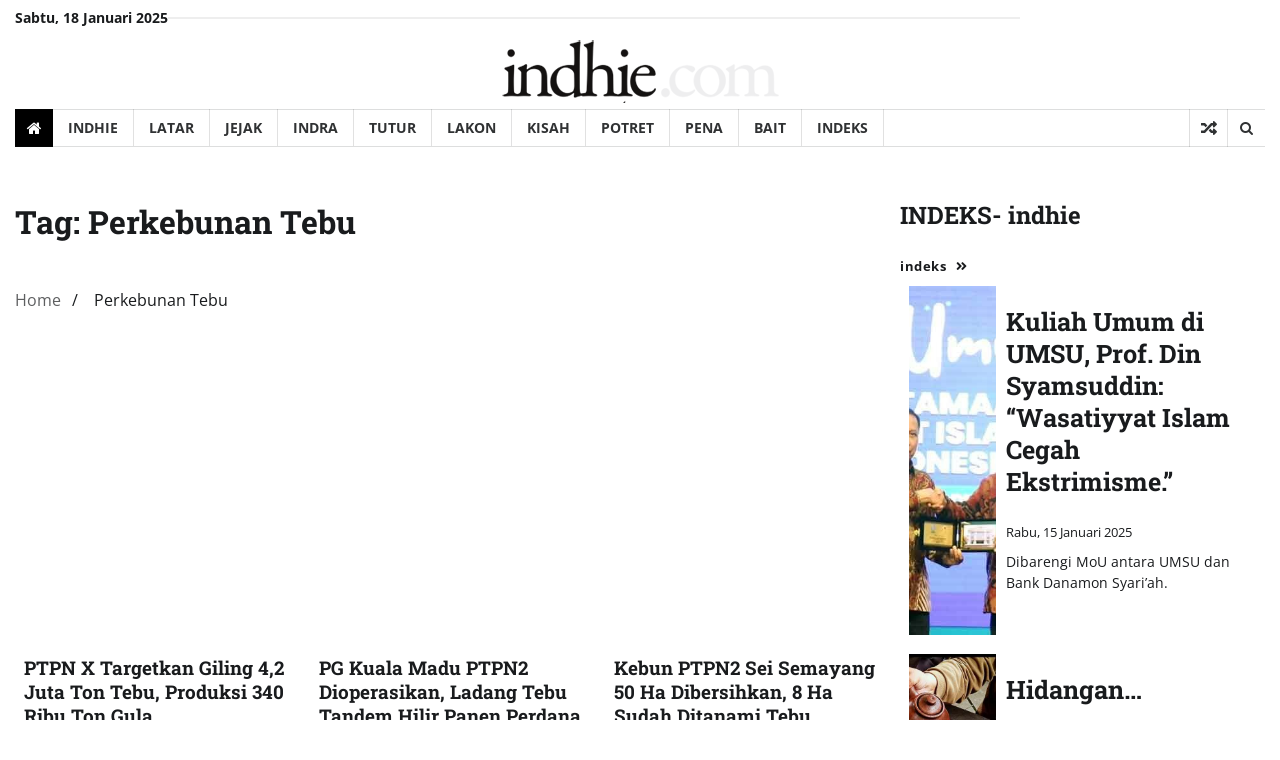

--- FILE ---
content_type: text/html; charset=utf-8
request_url: https://www.indhie.com/tag/perkebunan-tebu/
body_size: 13264
content:
<!DOCTYPE html>
<html lang="en-US" xmlns:og="http://ogp.me/ns#" xmlns:fb="http://www.facebook.com/2008/fbml">
<head>
  <meta charset="UTF-8">
  <meta name="viewport" content="width=device-width, initial-scale=1">
  <link rel="profile" href="https://gmpg.org/xfn/11">
  <script data-ad-client="ca-pub-9906527145140884" async src="https://pagead2.googlesyndication.com/pagead/js/adsbygoogle.js"></script>
  <script async src="https://pagead2.googlesyndication.com/pagead/js/adsbygoogle.js?client=ca-pub-9906527145140884" crossorigin="anonymous"></script>
  <title></title>
  <style id='wp-emoji-styles-inline-css'>


        img.wp-smiley, img.emoji {
                display: inline !important;
                border: none !important;
                box-shadow: none !important;
                height: 1em !important;
                width: 1em !important;
                margin: 0 0.07em !important;
                vertical-align: -0.1em !important;
                background: none !important;
                padding: 0 !important;
        }
  </style>
  <style id='wp-block-library-theme-inline-css'>
  .wp-block-audio :where(figcaption){color:#555;font-size:13px;text-align:center}.is-dark-theme .wp-block-audio :where(figcaption){color:#ffffffa6}.wp-block-audio{margin:0 0 1em}.wp-block-code{border:1px solid #ccc;border-radius:4px;font-family:Menlo,Consolas,monaco,monospace;padding:.8em 1em}.wp-block-embed :where(figcaption){color:#555;font-size:13px;text-align:center}.is-dark-theme .wp-block-embed :where(figcaption){color:#ffffffa6}.wp-block-embed{margin:0 0 1em}.blocks-gallery-caption{color:#555;font-size:13px;text-align:center}.is-dark-theme .blocks-gallery-caption{color:#ffffffa6}:root :where(.wp-block-image figcaption){color:#555;font-size:13px;text-align:center}.is-dark-theme :root :where(.wp-block-image figcaption){color:#ffffffa6}.wp-block-image{margin:0 0 1em}.wp-block-pullquote{border-bottom:4px solid;border-top:4px solid;color:currentColor;margin-bottom:1.75em}.wp-block-pullquote cite,.wp-block-pullquote footer,.wp-block-pullquote__citation{color:currentColor;font-size:.8125em;font-style:normal;text-transform:uppercase}.wp-block-quote{border-left:.25em solid;margin:0 0 1.75em;padding-left:1em}.wp-block-quote cite,.wp-block-quote footer{color:currentColor;font-size:.8125em;font-style:normal;position:relative}.wp-block-quote.has-text-align-right{border-left:none;border-right:.25em solid;padding-left:0;padding-right:1em}.wp-block-quote.has-text-align-center{border:none;padding-left:0}.wp-block-quote.is-large,.wp-block-quote.is-style-large,.wp-block-quote.is-style-plain{border:none}.wp-block-search .wp-block-search__label{font-weight:700}.wp-block-search__button{border:1px solid #ccc;padding:.375em .625em}:where(.wp-block-group.has-background){padding:1.25em 2.375em}.wp-block-separator.has-css-opacity{opacity:.4}.wp-block-separator{border:none;border-bottom:2px solid;margin-left:auto;margin-right:auto}.wp-block-separator.has-alpha-channel-opacity{opacity:1}.wp-block-separator:not(.is-style-wide):not(.is-style-dots){width:100px}.wp-block-separator.has-background:not(.is-style-dots){border-bottom:none;height:1px}.wp-block-separator.has-background:not(.is-style-wide):not(.is-style-dots){height:2px}.wp-block-table{margin:0 0 1em}.wp-block-table td,.wp-block-table th{word-break:normal}.wp-block-table :where(figcaption){color:#555;font-size:13px;text-align:center}.is-dark-theme .wp-block-table :where(figcaption){color:#ffffffa6}.wp-block-video :where(figcaption){color:#555;font-size:13px;text-align:center}.is-dark-theme .wp-block-video :where(figcaption){color:#ffffffa6}.wp-block-video{margin:0 0 1em}:root :where(.wp-block-template-part.has-background){margin-bottom:0;margin-top:0;padding:1.25em 2.375em}
  </style>
  <style id='classic-theme-styles-inline-css'>
  /*! This file is auto-generated */
  .wp-block-button__link{color:#fff;background-color:#32373c;border-radius:9999px;box-shadow:none;text-decoration:none;padding:calc(.667em + 2px) calc(1.333em + 2px);font-size:1.125em}.wp-block-file__button{background:#32373c;color:#fff;text-decoration:none}
  </style>
  <style id='global-styles-inline-css'>
  :root{--wp--preset--aspect-ratio--square: 1;--wp--preset--aspect-ratio--4-3: 4/3;--wp--preset--aspect-ratio--3-4: 3/4;--wp--preset--aspect-ratio--3-2: 3/2;--wp--preset--aspect-ratio--2-3: 2/3;--wp--preset--aspect-ratio--16-9: 16/9;--wp--preset--aspect-ratio--9-16: 9/16;--wp--preset--color--black: #000000;--wp--preset--color--cyan-bluish-gray: #abb8c3;--wp--preset--color--white: #ffffff;--wp--preset--color--pale-pink: #f78da7;--wp--preset--color--vivid-red: #cf2e2e;--wp--preset--color--luminous-vivid-orange: #ff6900;--wp--preset--color--luminous-vivid-amber: #fcb900;--wp--preset--color--light-green-cyan: #7bdcb5;--wp--preset--color--vivid-green-cyan: #00d084;--wp--preset--color--pale-cyan-blue: #8ed1fc;--wp--preset--color--vivid-cyan-blue: #0693e3;--wp--preset--color--vivid-purple: #9b51e0;--wp--preset--gradient--vivid-cyan-blue-to-vivid-purple: linear-gradient(135deg,rgba(6,147,227,1) 0%,rgb(155,81,224) 100%);--wp--preset--gradient--light-green-cyan-to-vivid-green-cyan: linear-gradient(135deg,rgb(122,220,180) 0%,rgb(0,208,130) 100%);--wp--preset--gradient--luminous-vivid-amber-to-luminous-vivid-orange: linear-gradient(135deg,rgba(252,185,0,1) 0%,rgba(255,105,0,1) 100%);--wp--preset--gradient--luminous-vivid-orange-to-vivid-red: linear-gradient(135deg,rgba(255,105,0,1) 0%,rgb(207,46,46) 100%);--wp--preset--gradient--very-light-gray-to-cyan-bluish-gray: linear-gradient(135deg,rgb(238,238,238) 0%,rgb(169,184,195) 100%);--wp--preset--gradient--cool-to-warm-spectrum: linear-gradient(135deg,rgb(74,234,220) 0%,rgb(151,120,209) 20%,rgb(207,42,186) 40%,rgb(238,44,130) 60%,rgb(251,105,98) 80%,rgb(254,248,76) 100%);--wp--preset--gradient--blush-light-purple: linear-gradient(135deg,rgb(255,206,236) 0%,rgb(152,150,240) 100%);--wp--preset--gradient--blush-bordeaux: linear-gradient(135deg,rgb(254,205,165) 0%,rgb(254,45,45) 50%,rgb(107,0,62) 100%);--wp--preset--gradient--luminous-dusk: linear-gradient(135deg,rgb(255,203,112) 0%,rgb(199,81,192) 50%,rgb(65,88,208) 100%);--wp--preset--gradient--pale-ocean: linear-gradient(135deg,rgb(255,245,203) 0%,rgb(182,227,212) 50%,rgb(51,167,181) 100%);--wp--preset--gradient--electric-grass: linear-gradient(135deg,rgb(202,248,128) 0%,rgb(113,206,126) 100%);--wp--preset--gradient--midnight: linear-gradient(135deg,rgb(2,3,129) 0%,rgb(40,116,252) 100%);--wp--preset--font-size--small: 12px;--wp--preset--font-size--medium: 20px;--wp--preset--font-size--large: 36px;--wp--preset--font-size--x-large: 42px;--wp--preset--font-size--regular: 16px;--wp--preset--font-size--larger: 36px;--wp--preset--font-size--huge: 48px;--wp--preset--spacing--20: 0.44rem;--wp--preset--spacing--30: 0.67rem;--wp--preset--spacing--40: 1rem;--wp--preset--spacing--50: 1.5rem;--wp--preset--spacing--60: 2.25rem;--wp--preset--spacing--70: 3.38rem;--wp--preset--spacing--80: 5.06rem;--wp--preset--shadow--natural: 6px 6px 9px rgba(0, 0, 0, 0.2);--wp--preset--shadow--deep: 12px 12px 50px rgba(0, 0, 0, 0.4);--wp--preset--shadow--sharp: 6px 6px 0px rgba(0, 0, 0, 0.2);--wp--preset--shadow--outlined: 6px 6px 0px -3px rgba(255, 255, 255, 1), 6px 6px rgba(0, 0, 0, 1);--wp--preset--shadow--crisp: 6px 6px 0px rgba(0, 0, 0, 1);}:where(.is-layout-flex){gap: 0.5em;}:where(.is-layout-grid){gap: 0.5em;}body .is-layout-flex{display: flex;}.is-layout-flex{flex-wrap: wrap;align-items: center;}.is-layout-flex > :is(*, div){margin: 0;}body .is-layout-grid{display: grid;}.is-layout-grid > :is(*, div){margin: 0;}:where(.wp-block-columns.is-layout-flex){gap: 2em;}:where(.wp-block-columns.is-layout-grid){gap: 2em;}:where(.wp-block-post-template.is-layout-flex){gap: 1.25em;}:where(.wp-block-post-template.is-layout-grid){gap: 1.25em;}.has-black-color{color: var(--wp--preset--color--black) !important;}.has-cyan-bluish-gray-color{color: var(--wp--preset--color--cyan-bluish-gray) !important;}.has-white-color{color: var(--wp--preset--color--white) !important;}.has-pale-pink-color{color: var(--wp--preset--color--pale-pink) !important;}.has-vivid-red-color{color: var(--wp--preset--color--vivid-red) !important;}.has-luminous-vivid-orange-color{color: var(--wp--preset--color--luminous-vivid-orange) !important;}.has-luminous-vivid-amber-color{color: var(--wp--preset--color--luminous-vivid-amber) !important;}.has-light-green-cyan-color{color: var(--wp--preset--color--light-green-cyan) !important;}.has-vivid-green-cyan-color{color: var(--wp--preset--color--vivid-green-cyan) !important;}.has-pale-cyan-blue-color{color: var(--wp--preset--color--pale-cyan-blue) !important;}.has-vivid-cyan-blue-color{color: var(--wp--preset--color--vivid-cyan-blue) !important;}.has-vivid-purple-color{color: var(--wp--preset--color--vivid-purple) !important;}.has-black-background-color{background-color: var(--wp--preset--color--black) !important;}.has-cyan-bluish-gray-background-color{background-color: var(--wp--preset--color--cyan-bluish-gray) !important;}.has-white-background-color{background-color: var(--wp--preset--color--white) !important;}.has-pale-pink-background-color{background-color: var(--wp--preset--color--pale-pink) !important;}.has-vivid-red-background-color{background-color: var(--wp--preset--color--vivid-red) !important;}.has-luminous-vivid-orange-background-color{background-color: var(--wp--preset--color--luminous-vivid-orange) !important;}.has-luminous-vivid-amber-background-color{background-color: var(--wp--preset--color--luminous-vivid-amber) !important;}.has-light-green-cyan-background-color{background-color: var(--wp--preset--color--light-green-cyan) !important;}.has-vivid-green-cyan-background-color{background-color: var(--wp--preset--color--vivid-green-cyan) !important;}.has-pale-cyan-blue-background-color{background-color: var(--wp--preset--color--pale-cyan-blue) !important;}.has-vivid-cyan-blue-background-color{background-color: var(--wp--preset--color--vivid-cyan-blue) !important;}.has-vivid-purple-background-color{background-color: var(--wp--preset--color--vivid-purple) !important;}.has-black-border-color{border-color: var(--wp--preset--color--black) !important;}.has-cyan-bluish-gray-border-color{border-color: var(--wp--preset--color--cyan-bluish-gray) !important;}.has-white-border-color{border-color: var(--wp--preset--color--white) !important;}.has-pale-pink-border-color{border-color: var(--wp--preset--color--pale-pink) !important;}.has-vivid-red-border-color{border-color: var(--wp--preset--color--vivid-red) !important;}.has-luminous-vivid-orange-border-color{border-color: var(--wp--preset--color--luminous-vivid-orange) !important;}.has-luminous-vivid-amber-border-color{border-color: var(--wp--preset--color--luminous-vivid-amber) !important;}.has-light-green-cyan-border-color{border-color: var(--wp--preset--color--light-green-cyan) !important;}.has-vivid-green-cyan-border-color{border-color: var(--wp--preset--color--vivid-green-cyan) !important;}.has-pale-cyan-blue-border-color{border-color: var(--wp--preset--color--pale-cyan-blue) !important;}.has-vivid-cyan-blue-border-color{border-color: var(--wp--preset--color--vivid-cyan-blue) !important;}.has-vivid-purple-border-color{border-color: var(--wp--preset--color--vivid-purple) !important;}.has-vivid-cyan-blue-to-vivid-purple-gradient-background{background: var(--wp--preset--gradient--vivid-cyan-blue-to-vivid-purple) !important;}.has-light-green-cyan-to-vivid-green-cyan-gradient-background{background: var(--wp--preset--gradient--light-green-cyan-to-vivid-green-cyan) !important;}.has-luminous-vivid-amber-to-luminous-vivid-orange-gradient-background{background: var(--wp--preset--gradient--luminous-vivid-amber-to-luminous-vivid-orange) !important;}.has-luminous-vivid-orange-to-vivid-red-gradient-background{background: var(--wp--preset--gradient--luminous-vivid-orange-to-vivid-red) !important;}.has-very-light-gray-to-cyan-bluish-gray-gradient-background{background: var(--wp--preset--gradient--very-light-gray-to-cyan-bluish-gray) !important;}.has-cool-to-warm-spectrum-gradient-background{background: var(--wp--preset--gradient--cool-to-warm-spectrum) !important;}.has-blush-light-purple-gradient-background{background: var(--wp--preset--gradient--blush-light-purple) !important;}.has-blush-bordeaux-gradient-background{background: var(--wp--preset--gradient--blush-bordeaux) !important;}.has-luminous-dusk-gradient-background{background: var(--wp--preset--gradient--luminous-dusk) !important;}.has-pale-ocean-gradient-background{background: var(--wp--preset--gradient--pale-ocean) !important;}.has-electric-grass-gradient-background{background: var(--wp--preset--gradient--electric-grass) !important;}.has-midnight-gradient-background{background: var(--wp--preset--gradient--midnight) !important;}.has-small-font-size{font-size: var(--wp--preset--font-size--small) !important;}.has-medium-font-size{font-size: var(--wp--preset--font-size--medium) !important;}.has-large-font-size{font-size: var(--wp--preset--font-size--large) !important;}.has-x-large-font-size{font-size: var(--wp--preset--font-size--x-large) !important;}
  :where(.wp-block-post-template.is-layout-flex){gap: 1.25em;}:where(.wp-block-post-template.is-layout-grid){gap: 1.25em;}
  :where(.wp-block-columns.is-layout-flex){gap: 2em;}:where(.wp-block-columns.is-layout-grid){gap: 2em;}
  :root :where(.wp-block-pullquote){font-size: 1.5em;line-height: 1.6;}
  </style>
  <style id='tptn-style-left-thumbs-inline-css'>

                        .tptn-left-thumbs a {
                                width: 100px;
                                height: 75px;
                                text-decoration: none;
                        }
                        .tptn-left-thumbs img {
                                width: 100px;
                                max-height: 75px;
                                margin: auto;
                        }
                        .tptn-left-thumbs .tptn_title {
                                width: 100%;
                        }
                        
  </style>
  <style type="text/css">
  .tptn_posts_list_widget {
        padding: 10px;
  }

  .tptn_posts_list_widget h3.widget-title, .tptn_posts_list_widget h2.widget-title {
        margin-bottom: 10px;
  }
  </style>
  <style type="text/css" id="breadcrumb-trail-css">
  .trail-items li:not(:last-child):after {content: "/";}
  </style>
  <style type="text/css">

                /* Site title */
                .site-title a{
                        color: #333333;
                }
                /* End Site title */

                /*Typography CSS*/

                
                
                
                
                        :root {
                                --font-body: Roboto Slab, serif;
                        }

                
        /*End Typography CSS*/

  </style>
  <style>
  #carousel-3987 .slick-prev:before, #carousel-3987 .slick-next:before { color:  !important;}#carousel-3987 .slick-slide { margin: 2px ; } #carousel-3987 .rpc-title { color: ; } #carousel-3987 .rpc-content { color: ; } #carousel-3987 .rpc-date { background-color: ; } #carousel-3987 .rpc-date { color: ; } #carousel-3987 .rpc-overlay { background-color: ; } #carousel-3987 .carousel-style9 { border-top-color: ; } #carousel-3987 .carousel-style9 .button:before { background-color: ; } #carousel-3987 .rpc-box { box-shadow: ; } #carousel-3987 .rpc-bg { background-color: ; } #carousel-3987 .rpc-title-bg { background-color: ; } #carousel-3987 .rpc-box { border: 4px solid #ffffff; } #carousel-3987 .fixed-height-image { height: ; } #carousel-3987 .style4 { padding: 10px; } #carousel-3987 .style6 { padding: 10px; } #carousel-3987 .slick-next:before { content: '\ \f0a9 '; } #carousel-3987 .slick-prev:before { content: '\ \f0a8'; }#carousel-3987 .rpc-title { font-family: 12; } #carousel-3987 .rpc-title { font-size: ; } #carousel-3987 .rpc-content { font-family: ; } #carousel-3987 .rpc-content { font-size: 12; } 
  </style>
  <style id='tptn-style-left-thumbs-widget_tptn_pop-2-inline-css'>

                        .tptn-left-thumbs a {
                                width: 100px;
                                height: 75px;
                                text-decoration: none;
                        }
                        .tptn-left-thumbs img {
                                width: 100px;
                                max-height: 75px;
                                margin: auto;
                        }
                        .tptn-left-thumbs .tptn_title {
                                width: 100%;
                        }
                        
                        .tptn_posts_widget-widget_tptn_pop-2 img.tptn_thumb {
                                width: 100px !important;
                                height: 75px !important;
                        }
                        
  </style>
</head>
<body>
  <div id="fb-root"></div>
  <script>
  (function(d, s, id) {
  var js, fjs = d.getElementsByTagName(s)[0];
  if (d.getElementById(id)) return;
  js = d.createElement(s); js.id = id;
  js.src = 'https://connect.facebook.net/en_US/sdk.js#xfbml=1&version=v3.0';
  fjs.parentNode.insertBefore(js, fjs);
  }(document, 'script', 'facebook-jssdk'));
  </script>
  <script src="https://apis.google.com/js/platform.js" async defer></script>
  <title>Perkebunan Tebu &#8211; www.indhie.com</title>
  <link rel='dns-prefetch' href='//static.addtoany.com'>
  <link rel="alternate" type="application/rss+xml" title="www.indhie.com &raquo; Feed" href="/feed/">
  <link rel="alternate" type="application/rss+xml" title="www.indhie.com &raquo; Comments Feed" href="/comments/feed/">
  <link rel="alternate" type="application/rss+xml" title="www.indhie.com &raquo; Perkebunan Tebu Tag Feed" href="/tag/perkebunan-tebu/feed/">
  <script>
  window._wpemojiSettings = {"baseUrl":"https:\/\/s.w.org\/images\/core\/emoji\/15.0.3\/72x72\/","ext":".png","svgUrl":"https:\/\/s.w.org\/images\/core\/emoji\/15.0.3\/svg\/","svgExt":".svg","source":{"concatemoji":"https:\/\/www.indhie.com\/wp-includes\/js\/wp-emoji-release.min.js?ver=6.6.2"}};
  /*! This file is auto-generated */
  !function(i,n){var o,s,e;function c(e){try{var t={supportTests:e,timestamp:(new Date).valueOf()};sessionStorage.setItem(o,JSON.stringify(t))}catch(e){}}function p(e,t,n){e.clearRect(0,0,e.canvas.width,e.canvas.height),e.fillText(t,0,0);var t=new Uint32Array(e.getImageData(0,0,e.canvas.width,e.canvas.height).data),r=(e.clearRect(0,0,e.canvas.width,e.canvas.height),e.fillText(n,0,0),new Uint32Array(e.getImageData(0,0,e.canvas.width,e.canvas.height).data));return t.every(function(e,t){return e===r[t]})}function u(e,t,n){switch(t){case"flag":return n(e,"\ud83c\udff3\ufe0f\u200d\u26a7\ufe0f","\ud83c\udff3\ufe0f\u200b\u26a7\ufe0f")?!1:!n(e,"\ud83c\uddfa\ud83c\uddf3","\ud83c\uddfa\u200b\ud83c\uddf3")&&!n(e,"\ud83c\udff4\udb40\udc67\udb40\udc62\udb40\udc65\udb40\udc6e\udb40\udc67\udb40\udc7f","\ud83c\udff4\u200b\udb40\udc67\u200b\udb40\udc62\u200b\udb40\udc65\u200b\udb40\udc6e\u200b\udb40\udc67\u200b\udb40\udc7f");case"emoji":return!n(e,"\ud83d\udc26\u200d\u2b1b","\ud83d\udc26\u200b\u2b1b")}return!1}function f(e,t,n){var r="undefined"!=typeof WorkerGlobalScope&&self instanceof WorkerGlobalScope?new OffscreenCanvas(300,150):i.createElement("canvas"),a=r.getContext("2d",{willReadFrequently:!0}),o=(a.textBaseline="top",a.font="600 32px Arial",{});return e.forEach(function(e){o[e]=t(a,e,n)}),o}function t(e){var t=i.createElement("script");t.src=e,t.defer=!0,i.head.appendChild(t)}"undefined"!=typeof Promise&&(o="wpEmojiSettingsSupports",s=["flag","emoji"],n.supports={everything:!0,everythingExceptFlag:!0},e=new Promise(function(e){i.addEventListener("DOMContentLoaded",e,{once:!0})}),new Promise(function(t){var n=function(){try{var e=JSON.parse(sessionStorage.getItem(o));if("object"==typeof e&&"number"==typeof e.timestamp&&(new Date).valueOf()<e.timestamp+604800&&"object"==typeof e.supportTests)return e.supportTests}catch(e){}return null}();if(!n){if("undefined"!=typeof Worker&&"undefined"!=typeof OffscreenCanvas&&"undefined"!=typeof URL&&URL.createObjectURL&&"undefined"!=typeof Blob)try{var e="postMessage("+f.toString()+"("+[JSON.stringify(s),u.toString(),p.toString()].join(",")+"));",r=new Blob([e],{type:"text/javascript"}),a=new Worker(URL.createObjectURL(r),{name:"wpTestEmojiSupports"});return void(a.onmessage=function(e){c(n=e.data),a.terminate(),t(n)})}catch(e){}c(n=f(s,u,p))}t(n)}).then(function(e){for(var t in e)n.supports[t]=e[t],n.supports.everything=n.supports.everything&&n.supports[t],"flag"!==t&&(n.supports.everythingExceptFlag=n.supports.everythingExceptFlag&&n.supports[t]);n.supports.everythingExceptFlag=n.supports.everythingExceptFlag&&!n.supports.flag,n.DOMReady=!1,n.readyCallback=function(){n.DOMReady=!0}}).then(function(){return e}).then(function(){var e;n.supports.everything||(n.readyCallback(),(e=n.source||{}).concatemoji?t(e.concatemoji):e.wpemoji&&e.twemoji&&(t(e.twemoji),t(e.wpemoji)))}))}((window,document),window._wpemojiSettings);
  </script>
  <link rel='stylesheet' id='wp-block-library-css' href='/wp-includes/css/dist/block-library/style.min.css?ver=6.6.2' media='all'>
  <link rel='stylesheet' id='tptn-style-left-thumbs-css' href='/wp-content/plugins/top-10/css/left-thumbs.min.css?ver=4.0.2' media='all'>
  <link rel='stylesheet' id='classy-news-fonts-css' href='/wp-content/fonts/c7d4631866ae40c231344d1a86caa229.css' media='all'>
  <link rel='stylesheet' id='classy-news-slick-style-css' href='/wp-content/themes/indhie-news/assets/css/slick.min.css?ver=1.8.0' media='all'>
  <link rel='stylesheet' id='classy-news-fontawesome-style-css' href='/wp-content/themes/indhie-news/assets/css/fontawesome.min.css?ver=1.8.0' media='all'>
  <link rel='stylesheet' id='classy-news-endless-river-style-css' href='/wp-content/themes/indhie-news/assets/css/endless-river.min.css?ver=1.8.0' media='all'>
  <link rel='stylesheet' id='classy-news-blocks-style-css' href='/wp-content/themes/indhie-news/assets/css/blocks.min.css?ver=6.6.2' media='all'>
  <link rel='stylesheet' id='classy-news-style-css' href='/wp-content/themes/indhie-news/style.css?ver=1.1.0' media='all'>
  <link rel='stylesheet' id='addtoany-css' href='/wp-content/plugins/add-to-any/addtoany.min.css?ver=1.16' media='all'>
  <script id="addtoany-core-js-before">
  window.a2a_config=window.a2a_config||{};a2a_config.callbacks=[];a2a_config.overlays=[];a2a_config.templates={};
  </script>
  <script defer src="https://static.addtoany.com/menu/page.js" id="addtoany-core-js"></script>
  <script src="/wp-includes/js/jquery/jquery.min.js?ver=3.7.1" id="jquery-core-js"></script>
  <script src="/wp-includes/js/jquery/jquery-migrate.min.js?ver=3.4.1" id="jquery-migrate-js"></script>
  <script defer src="/wp-content/plugins/add-to-any/addtoany.min.js?ver=1.1" id="addtoany-jquery-js"></script>
  <link rel="https://api.w.org/" href="/wp-json/">
  <link rel="alternate" title="JSON" type="application/json" href="/wp-json/wp/v2/tags/1033">
  <link rel="EditURI" type="application/rsd+xml" title="RSD" href="/xmlrpc.php?rsd">
  <link rel="icon" href="/wp-content/uploads/2023/05/cropped-indhie-icon-32x32.png" sizes="32x32">
  <link rel="icon" href="/wp-content/uploads/2023/05/cropped-indhie-icon-192x192.png" sizes="192x192">
  <link rel="apple-touch-icon" href="/wp-content/uploads/2023/05/cropped-indhie-icon-180x180.png">
  <meta name="msapplication-TileImage" content="https://www.indhie.com/wp-content/uploads/2023/05/cropped-indhie-icon-270x270.png">
  <div id="page" class="site">
    <a class="skip-link screen-reader-text" href="#primary-content">Skip to content</a>
    <div id="loader">
      <div class="loader-container">
        <div id="preloader">
          <div class="pre-loader-5"></div>
        </div>
      </div>
    </div>
    <header id="masthead" class="site-header">
      <div class="top-header">
        <div class="theme-wrapper">
          <div class="top-header-wrap">
            <div class="left-side">
              <div class="top-info">
                Sabtu, 18 Januari 2025
              </div>
            </div>
            <div class="right-side">
              <div class="social-icons">
                <div class="menu-atas-container">
                  <ul id="menu-atas" class="menu social-links">
                    <li id="menu-item-122" class="menu-item menu-item-type-post_type menu-item-object-page menu-item-122">
                      <a href="/redaksi/"><span class="screen-reader-text">Dapur</span></a>
                    </li>
                    <li id="menu-item-120" class="menu-item menu-item-type-post_type menu-item-object-page menu-item-120">
                      <a href="/usaha/"><span class="screen-reader-text">Usaha</span></a>
                    </li>
                    <li id="menu-item-121" class="menu-item menu-item-type-post_type menu-item-object-page menu-item-121">
                      <a href="/donasi/"><span class="screen-reader-text">Donasi</span></a>
                    </li>
                    <li id="menu-item-119" class="menu-item menu-item-type-post_type menu-item-object-page menu-item-119">
                      <a href="/tentang-indhie/"><span class="screen-reader-text">indhie | catatannami</span></a>
                    </li>
                    <li id="menu-item-505" class="menu-item menu-item-type-post_type menu-item-object-page menu-item-505">
                      <a href="/kirim-info/"><span class="screen-reader-text">Kirim Info</span></a>
                    </li>
                    <li id="menu-item-1236" class="menu-item menu-item-type-post_type menu-item-object-page menu-item-privacy-policy menu-item-1236">
                      <a rel="privacy-policy" href="/privacy-policy/"><span class="screen-reader-text">Privacy Policy</span></a>
                    </li>
                    <li id="menu-item-8892" class="menu-item menu-item-type-custom menu-item-object-custom menu-item-8892">
                      <a href="/wp-login.php"><span class="screen-reader-text">Masuk</span></a>
                    </li>
                  </ul>
                </div>
              </div>
            </div>
          </div>
        </div>
      </div>
      <div class="middle-header">
        <div class="theme-wrapper">
          <div class="middle-header-wrap no-header-left-sidebar no-header-right-sidebar" style="background-image: url('')">
            <div class="site-branding">
              <div class="site-logo">
                <a href="/" class="custom-logo-link" rel="home"><img width="287" height="68" src="/wp-content/uploads/2023/09/cropped-cropped-logo-indhie.png" class="custom-logo" alt="www.indhie.com" decoding="async"></a>
              </div>
            </div>
          </div>
        </div>
      </div>
      <div class="header-outer-wrapper">
        <div class="adore-header">
          <div class="theme-wrapper">
            <div class="header-wrapper">
              <div class="header-nav-search">
                <div class="header-navigation">
                  <span class="classy-home-icon"><a href="/"><i class="fa fa-home" aria-hidden="true"></i></a></span>
                  <nav id="site-navigation" class="main-navigation">
                    <button class="menu-toggle" aria-controls="primary-menu" aria-expanded="false"><span></span> <span></span> <span></span></button>
                    <div class="menu-utama-container">
                      <ul id="primary-menu" class="menu">
                        <li id="menu-item-375" class="menu-item menu-item-type-custom menu-item-object-custom menu-item-home menu-item-375">
                          <a href="/">INDHIE</a>
                        </li>
                        <li id="menu-item-22" class="menu-item menu-item-type-taxonomy menu-item-object-category menu-item-22">
                          <a href="/rubrik/latar/">LATAR</a>
                        </li>
                        <li id="menu-item-24" class="menu-item menu-item-type-taxonomy menu-item-object-category menu-item-24">
                          <a href="/rubrik/jejak/">JEJAK</a>
                        </li>
                        <li id="menu-item-23" class="menu-item menu-item-type-taxonomy menu-item-object-category menu-item-23">
                          <a href="/rubrik/indra/">INDRA</a>
                        </li>
                        <li id="menu-item-27" class="menu-item menu-item-type-taxonomy menu-item-object-category menu-item-27">
                          <a href="/rubrik/tutur/">TUTUR</a>
                        </li>
                        <li id="menu-item-198" class="menu-item menu-item-type-taxonomy menu-item-object-category menu-item-198">
                          <a href="/rubrik/lakon/">LAKON</a>
                        </li>
                        <li id="menu-item-25" class="menu-item menu-item-type-taxonomy menu-item-object-category menu-item-25">
                          <a href="/rubrik/kisah/">KISAH</a>
                        </li>
                        <li id="menu-item-268" class="menu-item menu-item-type-taxonomy menu-item-object-category menu-item-268">
                          <a href="/rubrik/potret/">POTRET</a>
                        </li>
                        <li id="menu-item-124" class="menu-item menu-item-type-taxonomy menu-item-object-category menu-item-124">
                          <a href="/rubrik/pena/">PENA</a>
                        </li>
                        <li id="menu-item-664" class="menu-item menu-item-type-taxonomy menu-item-object-category menu-item-664">
                          <a href="/rubrik/bait/">BAIT</a>
                        </li>
                        <li id="menu-item-21" class="menu-item menu-item-type-taxonomy menu-item-object-category menu-item-21">
                          <a href="/rubrik/peristiwa/">INDEKS</a>
                        </li>
                      </ul>
                    </div>
                  </nav>
                </div>
                <div class="header-end">
                  <div class="display-random-post">
                    <a href="/2023/09/02/baskami-minta-pltu-pangkalan-susu-konsisten-kucurkan-csr-ke-masyarakat/" title="View Random Post"><i class="fas fa-random"></i></a>
                  </div>
                  <div class="navigation-search">
                    <div class="navigation-search-wrap">
                      <a href="#" title="Search" class="navigation-search-icon"><i class="fa fa-search"></i></a>
                      <div class="navigation-search-form">
                        <form role="search" method="get" class="search-form" action="https://www.indhie.com/">
                          <label><span class="screen-reader-text">Search for:</span> <input type="search" class="search-field" placeholder="Search &hellip;" value="" name="s"></label> <input type="submit" class="search-submit" value="Search">
                        </form>
                      </div>
                    </div>
                  </div>
                </div>
              </div>
            </div>
          </div>
        </div>
      </div>
    </header>
    <div id="primary-content" class="primary-content">
      <div id="content" class="site-content theme-wrapper">
        <div class="theme-wrap">
          <main id="primary" class="site-main">
            <header class="page-header">
              <h1 class="page-title">Tag: <span>Perkebunan Tebu</span></h1>
            </header>
            <div id="breadcrumb-list">
              <nav role="navigation" aria-label="Breadcrumbs" class="breadcrumb-trail breadcrumbs" itemprop="breadcrumb">
                <ul class="trail-items" itemscope itemtype="http://schema.org/BreadcrumbList">
                  <meta name="numberOfItems" content="2">
                  <meta name="itemListOrder" content="Ascending">
                  <li itemprop="itemListElement" itemscope itemtype="http://schema.org/ListItem" class="trail-item trail-begin">
                    <a href="/" rel="home" itemprop="item"><span itemprop="name">Home</span></a>
                    <meta itemprop="position" content="1">
                  </li>
                  <li itemprop="itemListElement" itemscope itemtype="http://schema.org/ListItem" class="trail-item trail-end">
                    <span itemprop="item"><span itemprop="name">Perkebunan Tebu</span></span>
                    <meta itemprop="position" content="2">
                  </li>
                </ul>
              </nav>
            </div>
            <div class="theme-archive-layout grid-layout grid-column-3">
              <article id="post-7037" class="post-7037 post type-post status-publish format-standard has-post-thumbnail hentry category-peristiwa tag-gula tag-perkebunan-tebu tag-ptpn-x tag-tembakau">
                <div class="post-item post-grid">
                  <div class="post-item-image">
                    <a class="post-thumbnail" href="/2022/01/07/ptpn-x-targetkan-giling-42-juta-ton-tebu-produksi-340-ribu-ton-gula/" aria-hidden="true" tabindex="-1"><img width="930" height="550" src="/wp-content/uploads/2022/01/gula-PTPNX.jpg" class="attachment-post-thumbnail size-post-thumbnail wp-post-image" alt="PTPN X Targetkan Giling 4,2 Juta Ton Tebu, Produksi 340 Ribu Ton Gula" decoding="async" fetchpriority="high" srcset="/wp-content/uploads/2022/01/gula-PTPNX.jpg 930w, /wp-content/uploads/2022/01/gula-PTPNX-650x384.jpg 650w, /wp-content/uploads/2022/01/gula-PTPNX-768x454.jpg 768w" sizes="(max-width: 930px) 100vw, 930px"></a>
                  </div>
                  <div class="post-item-content">
                    <h2 class="entry-title"><a href="/2022/01/07/ptpn-x-targetkan-giling-42-juta-ton-tebu-produksi-340-ribu-ton-gula/" rel="bookmark">PTPN X Targetkan Giling 4,2 Juta Ton Tebu, Produksi 340 Ribu Ton Gula</a></h2>
                    <ul class="entry-meta">
                      <li class="post-date">Jumat, 7 Januari 2022</li>
                    </ul>
                    <div class="post-content">
                      <p>PTPN X juga targetkan produksi 10.687 ton tembakau di 2022.</p>
                    </div>
                  </div>
                </div>
              </article>
              <article id="post-5017" class="post-5017 post type-post status-publish format-standard has-post-thumbnail hentry category-peristiwa tag-deliserdang tag-gula tag-perkebunan-tebu tag-ptpn-ii tag-ptpn2 tag-tebu">
                <div class="post-item post-grid">
                  <div class="post-item-image">
                    <a class="post-thumbnail" href="/2020/03/15/pg-kuala-madu-ptpn2-dioperasikan-ladang-tebu-tandem-hilir-panen-perdana/" aria-hidden="true" tabindex="-1"><img width="977" height="620" src="/wp-content/uploads/2020/03/144AAB5B-ED90-4466-A803-3F46CD9EFA55.jpeg" class="attachment-post-thumbnail size-post-thumbnail wp-post-image" alt="PG Kuala Madu PTPN2 Dioperasikan, Ladang Tebu Tandem Hilir Panen Perdana" decoding="async" srcset="/wp-content/uploads/2020/03/144AAB5B-ED90-4466-A803-3F46CD9EFA55.jpeg 977w, /wp-content/uploads/2020/03/144AAB5B-ED90-4466-A803-3F46CD9EFA55-650x412.jpeg 650w, /wp-content/uploads/2020/03/144AAB5B-ED90-4466-A803-3F46CD9EFA55-768x487.jpeg 768w" sizes="(max-width: 977px) 100vw, 977px"></a>
                  </div>
                  <div class="post-item-content">
                    <h2 class="entry-title"><a href="/2020/03/15/pg-kuala-madu-ptpn2-dioperasikan-ladang-tebu-tandem-hilir-panen-perdana/" rel="bookmark">PG Kuala Madu PTPN2 Dioperasikan, Ladang Tebu Tandem Hilir Panen Perdana</a></h2>
                    <ul class="entry-meta">
                      <li class="post-date">Ahad, 15 Maret 2020</li>
                    </ul>
                    <div class="post-content">
                      <p>Untuk memenuhi kebutuhan gula di Sumatera Utata (Sumut) dan nasional, dalam hal swasembada gula.</p>
                    </div>
                  </div>
                </div>
              </article>
              <article id="post-4966" class="post-4966 post type-post status-publish format-standard has-post-thumbnail hentry category-peristiwa tag-deliserdang tag-ekonomi tag-perkebunan-tebu tag-ptpn-ii tag-ptpn2 tag-tebu">
                <div class="post-item post-grid">
                  <div class="post-item-image">
                    <a class="post-thumbnail" href="/2020/03/13/kebun-ptpn2-sei-semayang-50-ha-dibersihkan-8-ha-sudah-ditanami-tebu/" aria-hidden="true" tabindex="-1"><img width="930" height="550" src="/wp-content/uploads/2020/03/ptpn2-sei-semayang.jpg" class="attachment-post-thumbnail size-post-thumbnail wp-post-image" alt="Kebun PTPN2 Sei Semayang 50 Ha Dibersihkan, 8 Ha Sudah Ditanami Tebu" decoding="async" srcset="/wp-content/uploads/2020/03/ptpn2-sei-semayang.jpg 930w, /wp-content/uploads/2020/03/ptpn2-sei-semayang-650x384.jpg 650w, /wp-content/uploads/2020/03/ptpn2-sei-semayang-768x454.jpg 768w" sizes="(max-width: 930px) 100vw, 930px"></a>
                  </div>
                  <div class="post-item-content">
                    <h2 class="entry-title"><a href="/2020/03/13/kebun-ptpn2-sei-semayang-50-ha-dibersihkan-8-ha-sudah-ditanami-tebu/" rel="bookmark">Kebun PTPN2 Sei Semayang 50 Ha Dibersihkan, 8 Ha Sudah Ditanami Tebu</a></h2>
                    <ul class="entry-meta">
                      <li class="post-date">Jumat, 13 Maret 2020</li>
                    </ul>
                    <div class="post-content">
                      <p>Pabrik Gula Sei Semayang memiliki kapasitas 4 ribu ton tebu.</p>
                    </div>
                  </div>
                </div>
              </article>
              <article id="post-4487" class="post-4487 post type-post status-publish format-standard has-post-thumbnail hentry category-peristiwa tag-bumn tag-deliserdang tag-ekonomi tag-gula tag-perkebunan tag-perkebunan-tebu tag-ptpn-ii tag-ptpn2 tag-tebu">
                <div class="post-item post-grid">
                  <div class="post-item-image">
                    <a class="post-thumbnail" href="/2020/02/25/kebutuhan-gula-nasional-3-juta-ton-ptpn-hanya-sanggup-800-ribu-ton/" aria-hidden="true" tabindex="-1"><img width="930" height="578" src="/wp-content/uploads/2020/02/gula-ptpn2.jpg" class="attachment-post-thumbnail size-post-thumbnail wp-post-image" alt="Kebutuhan Gula Nasional 3 Juta Ton, PTPN Hanya Sanggup 800 Ribu Ton" decoding="async" loading="lazy" srcset="/wp-content/uploads/2020/02/gula-ptpn2.jpg 930w, /wp-content/uploads/2020/02/gula-ptpn2-650x404.jpg 650w, /wp-content/uploads/2020/02/gula-ptpn2-768x477.jpg 768w" sizes="(max-width: 930px) 100vw, 930px"></a>
                  </div>
                  <div class="post-item-content">
                    <h2 class="entry-title"><a href="/2020/02/25/kebutuhan-gula-nasional-3-juta-ton-ptpn-hanya-sanggup-800-ribu-ton/" rel="bookmark">Kebutuhan Gula Nasional 3 Juta Ton, PTPN Hanya Sanggup 800 Ribu Ton</a></h2>
                    <ul class="entry-meta">
                      <li class="post-date">Selasa, 25 Februari 2020</li>
                    </ul>
                    <div class="post-content">
                      <p>Meski ditambah pasokan swasta, produksi gula nasional masih kurang 800 ribu ton.</p>
                    </div>
                  </div>
                </div>
              </article>
              <article id="post-4482" class="post-4482 post type-post status-publish format-standard has-post-thumbnail hentry category-peristiwa tag-bumn tag-deliserdang tag-ekonomi tag-gula tag-perkebunan tag-perkebunan-tebu tag-ptpn-ii tag-ptpn2 tag-tebu">
                <div class="post-item post-grid">
                  <div class="post-item-image">
                    <a class="post-thumbnail" href="/2020/02/25/setelah-5-tahun-berhenti-pabrik-gula-ptpn2-beroperasi-kembali/" aria-hidden="true" tabindex="-1"><img width="930" height="568" src="/wp-content/uploads/2020/02/ijeck-ptpn-tebu.jpg" class="attachment-post-thumbnail size-post-thumbnail wp-post-image" alt="Setelah 5 Tahun Berhenti, Pabrik Gula PTPN2 Beroperasi Kembali" decoding="async" loading="lazy" srcset="/wp-content/uploads/2020/02/ijeck-ptpn-tebu.jpg 930w, /wp-content/uploads/2020/02/ijeck-ptpn-tebu-650x397.jpg 650w, /wp-content/uploads/2020/02/ijeck-ptpn-tebu-768x469.jpg 768w" sizes="(max-width: 930px) 100vw, 930px"></a>
                  </div>
                  <div class="post-item-content">
                    <h2 class="entry-title"><a href="/2020/02/25/setelah-5-tahun-berhenti-pabrik-gula-ptpn2-beroperasi-kembali/" rel="bookmark">Setelah 5 Tahun Berhenti, Pabrik Gula PTPN2 Beroperasi Kembali</a></h2>
                    <ul class="entry-meta">
                      <li class="post-date">Selasa, 25 Februari 2020</li>
                    </ul>
                    <div class="post-content">
                      <p>Dalam satu hari PGSS PTPN2 memproses 3.500 ton tebu.</p>
                    </div>
                  </div>
                </div>
              </article>
              <article id="post-4476" class="post-4476 post type-post status-publish format-standard has-post-thumbnail hentry category-peristiwa tag-bumn tag-ekonomi tag-gula tag-ijeck tag-musa-rajekshah tag-perkebunan tag-perkebunan-tebu tag-ptpn-ii tag-tebu tag-wagubsu">
                <div class="post-item post-grid">
                  <div class="post-item-image">
                    <a class="post-thumbnail" href="/2020/02/25/ijeck-orang-pertama-lempar-manten-tebu-ke-penggilingan-ptpn2/" aria-hidden="true" tabindex="-1"><img width="930" height="575" src="/wp-content/uploads/2020/02/ijeck-ptpn-tebu2.jpg" class="attachment-post-thumbnail size-post-thumbnail wp-post-image" alt="Ijeck Orang Pertama Lempar &#8220;Manten Tebu&#8221; ke Penggilingan PTPN2" decoding="async" loading="lazy" srcset="/wp-content/uploads/2020/02/ijeck-ptpn-tebu2.jpg 930w, /wp-content/uploads/2020/02/ijeck-ptpn-tebu2-650x402.jpg 650w, /wp-content/uploads/2020/02/ijeck-ptpn-tebu2-768x475.jpg 768w" sizes="(max-width: 930px) 100vw, 930px"></a>
                  </div>
                  <div class="post-item-content">
                    <h2 class="entry-title"><a href="/2020/02/25/ijeck-orang-pertama-lempar-manten-tebu-ke-penggilingan-ptpn2/" rel="bookmark">Ijeck Orang Pertama Lempar &#8220;Manten Tebu&#8221; ke Penggilingan PTPN2</a></h2>
                    <ul class="entry-meta">
                      <li class="post-date">Selasa, 25 Februari 2020</li>
                    </ul>
                    <div class="post-content">
                      <p>Penggilingan pertama setelah 5 tahun berhenti sejak 2014 silam.</p>
                    </div>
                  </div>
                </div>
              </article>
            </div>
          </main>
          <aside id="secondary" class="widget-area">
            <section id="classy_news_featured_posts_widget-3" class="widget widget adore-widget featured-widget style-1">
              <div class="widget-header">
                <h2 class="widget-title">INDEKS- indhie</h2><a href="/rubrik/peristiwa/">indeks</a>
              </div>
              <div class="adore-widget-body">
                <div class="post-item post-list">
                  <div class="post-item-image">
                    <a href="/2025/01/15/kuliah-umum-di-umsu-prof-din-syamsuddin-wasatiyyat-islam-cegah-ekstrimisme/"><img width="930" height="550" src="/wp-content/uploads/2025/01/agussani-din-syamsuddin.jpg" class="attachment-post-thumbnail size-post-thumbnail wp-post-image" alt="" decoding="async" loading="lazy" srcset="/wp-content/uploads/2025/01/agussani-din-syamsuddin.jpg 930w, /wp-content/uploads/2025/01/agussani-din-syamsuddin-650x384.jpg 650w, /wp-content/uploads/2025/01/agussani-din-syamsuddin-768x454.jpg 768w" sizes="(max-width: 930px) 100vw, 930px"></a>
                  </div>
                  <div class="post-item-content">
                    <h3 class="entry-title"><a href="/2025/01/15/kuliah-umum-di-umsu-prof-din-syamsuddin-wasatiyyat-islam-cegah-ekstrimisme/">Kuliah Umum di UMSU, Prof. Din Syamsuddin: “Wasatiyyat Islam Cegah Ekstrimisme.”</a></h3>
                    <ul class="entry-meta">
                      <li class="post-date">Rabu, 15 Januari 2025</li>
                    </ul>
                    <div class="post-exerpt">
                      <p>Dibarengi MoU antara UMSU dan Bank Danamon Syari’ah.</p>
                    </div>
                  </div>
                </div>
                <div class="post-item post-list">
                  <div class="post-item-image">
                    <a href="/2025/01/10/hidangan/"><img width="930" height="550" src="/wp-content/uploads/2025/01/indhie-teko.jpg" class="attachment-post-thumbnail size-post-thumbnail wp-post-image" alt="" decoding="async" loading="lazy" srcset="/wp-content/uploads/2025/01/indhie-teko.jpg 930w, /wp-content/uploads/2025/01/indhie-teko-650x384.jpg 650w, /wp-content/uploads/2025/01/indhie-teko-768x454.jpg 768w" sizes="(max-width: 930px) 100vw, 930px"></a>
                  </div>
                  <div class="post-item-content">
                    <h3 class="entry-title"><a href="/2025/01/10/hidangan/">Hidangan&#8230;</a></h3>
                    <ul class="entry-meta">
                      <li class="post-date">Jumat, 10 Januari 2025</li>
                    </ul>
                    <div class="post-exerpt">
                      <p>... tidaklah ada hidangan yang cuma-cuma.</p>
                    </div>
                  </div>
                </div>
                <div class="post-item post-list">
                  <div class="post-item-image">
                    <a href="/2025/01/09/rawan-curanmor-di-parkiran-kalasan-iskandar-muda-medan-restoran-tak-mau-tanggung-jawab/"><img width="930" height="550" src="/wp-content/uploads/2025/01/kalasan.jpg" class="attachment-post-thumbnail size-post-thumbnail wp-post-image" alt="" decoding="async" loading="lazy" srcset="/wp-content/uploads/2025/01/kalasan.jpg 930w, /wp-content/uploads/2025/01/kalasan-650x384.jpg 650w, /wp-content/uploads/2025/01/kalasan-768x454.jpg 768w" sizes="(max-width: 930px) 100vw, 930px"></a>
                  </div>
                  <div class="post-item-content">
                    <h3 class="entry-title"><a href="/2025/01/09/rawan-curanmor-di-parkiran-kalasan-iskandar-muda-medan-restoran-tak-mau-tanggung-jawab/">Rawan Curanmor di Parkiran Kalasan Iskandar Muda Medan, Restoran Tak Mau Tanggung Jawab</a></h3>
                    <ul class="entry-meta">
                      <li class="post-date">Kamis, 9 Januari 2025</li>
                    </ul>
                    <div class="post-exerpt">
                      <p>Korbannya karyawan sendiri.</p>
                    </div>
                  </div>
                </div>
                <div class="post-item post-list">
                  <div class="post-item-image">
                    <a href="/2025/01/06/isunya-patrick-kluivert-erick-thohir-pelatih-timnas-indonesia-dari-belanda/"><img width="930" height="550" src="/wp-content/uploads/2025/01/thohir-kluivert.jpg" class="attachment-post-thumbnail size-post-thumbnail wp-post-image" alt="" decoding="async" loading="lazy" srcset="/wp-content/uploads/2025/01/thohir-kluivert.jpg 930w, /wp-content/uploads/2025/01/thohir-kluivert-650x384.jpg 650w, /wp-content/uploads/2025/01/thohir-kluivert-768x454.jpg 768w" sizes="(max-width: 930px) 100vw, 930px"></a>
                  </div>
                  <div class="post-item-content">
                    <h3 class="entry-title"><a href="/2025/01/06/isunya-patrick-kluivert-erick-thohir-pelatih-timnas-indonesia-dari-belanda/">Isunya Patrick Kluivert, Erick Thohir: Pelatih Timnas Indonesia dari Belanda</a></h3>
                    <ul class="entry-meta">
                      <li class="post-date">Senin, 6 Januari 2025</li>
                    </ul>
                    <div class="post-exerpt">
                      <p>Isunya Patrick Kluivert</p>
                    </div>
                  </div>
                </div>
              </div>
            </section>
            <section id="custom_html-25" class="widget_text widget widget_custom_html">
              <div class="textwidget custom-html-widget">
                <script async src="https://pagead2.googlesyndication.com/pagead/js/adsbygoogle.js?client=ca-pub-9906527145140884" crossorigin="anonymous"></script> <ins class="adsbygoogle" style="display:block" data-ad-client="ca-pub-9906527145140884" data-ad-slot="5079775718" data-ad-format="auto" data-full-width-responsive="true"></ins> 
                <script>


                (adsbygoogle = window.adsbygoogle || []).push({});
                </script>
              </div>
            </section>
            <section id="widget_tptn_pop-2" class="widget tptn_posts_list_widget">
              <h2 class="widget-title">BANYAK DIBACA</h2>
              <div class="tptn_posts_daily tptn_posts_widget tptn_posts_widget-widget_tptn_pop-2 tptn-left-thumbs">
                <ul>
                  <li>
                    <a href="/2025/01/15/kuliah-umum-di-umsu-prof-din-syamsuddin-wasatiyyat-islam-cegah-ekstrimisme/" class="tptn_link"><img width="100" height="75" src="/wp-content/uploads/2025/01/agussani-din-syamsuddin-100x75.jpg" class="tptn_featured tptn_thumb size-tptn_thumbnail" alt="agussani-din-syamsuddin" style="" title="Kuliah Umum di UMSU, Prof. Din Syamsuddin: “Wasatiyyat Islam Cegah Ekstrimisme.”" decoding="async" loading="lazy"></a><span class="tptn_after_thumb"><a href="/2025/01/15/kuliah-umum-di-umsu-prof-din-syamsuddin-wasatiyyat-islam-cegah-ekstrimisme/" class="tptn_link"><span class="tptn_title">Kuliah Umum di UMSU, Prof. Din Syamsuddin:&hellip;</span></a> <span class="tptn_date">Rabu, 15 Januari 2025</span></span>
                  </li>
                  <li>
                    <a href="/2019/09/17/lart-pour-lart-seni-untuk-seni-apa-maksudnya/" class="tptn_link"><img width="100" height="57" src="/wp-content/uploads/2019/09/galeri-seni.jpg" class="tptn_featured tptn_thumb size-tptn_thumbnail" alt="galeri-seni" style="" title="L&#039;art pour l&#039;art, Seni untuk Seni, Apa Maksudnya?" decoding="async" loading="lazy" sizes="(max-width: 100px) 100vw, 100px" srcset="/wp-content/uploads/2019/09/galeri-seni.jpg 800w, /wp-content/uploads/2019/09/galeri-seni-650x371.jpg 650w, /wp-content/uploads/2019/09/galeri-seni-768x438.jpg 768w, /wp-content/uploads/2019/09/galeri-seni-678x381.jpg 678w"></a><span class="tptn_after_thumb"><a href="/2019/09/17/lart-pour-lart-seni-untuk-seni-apa-maksudnya/" class="tptn_link"><span class="tptn_title">L&#8217;art pour l&#8217;art, Seni untuk Seni, Apa&hellip;</span></a> <span class="tptn_date">Selasa, 17 September 2019</span></span>
                  </li>
                  <li>
                    <a href="/2019/06/17/sandiaga-uno-apresiasi-relawan-yang-terus-doakan-prabowo-sandi/" class="tptn_link"><img width="100" height="61" src="/wp-content/uploads/2019/06/Sandiaga-Nurasiah.jpg" class="tptn_featured tptn_thumb size-tptn_thumbnail" alt="Sandiaga-Nurasiah" style="" title="Sandiaga Uno Apresiasi Relawan yang Terus Doakan Prabowo-Sandi" decoding="async" loading="lazy" sizes="(max-width: 100px) 100vw, 100px" srcset="/wp-content/uploads/2019/06/Sandiaga-Nurasiah.jpg 800w, /wp-content/uploads/2019/06/Sandiaga-Nurasiah-650x396.jpg 650w, /wp-content/uploads/2019/06/Sandiaga-Nurasiah-768x468.jpg 768w"></a><span class="tptn_after_thumb"><a href="/2019/06/17/sandiaga-uno-apresiasi-relawan-yang-terus-doakan-prabowo-sandi/" class="tptn_link"><span class="tptn_title">Sandiaga Uno Apresiasi Relawan yang Terus Doakan&hellip;</span></a> <span class="tptn_date">Senin, 17 Juni 2019</span></span>
                  </li>
                  <li>
                    <a href="/2024/07/17/prajogo-pangestu-terkaya-di-indonesia-berharta-hampir-seribu-triliun/" class="tptn_link"><img width="100" height="59" src="/wp-content/uploads/2024/07/prajogo-pangestu-barito-pacific.jpg" class="tptn_featured tptn_thumb size-tptn_thumbnail" alt="prajogo-pangestu-barito-pacific" style="" title="Prajogo Pangestu, Terkaya di Indonesia Berharta Hampir Seribu Triliun" decoding="async" loading="lazy" sizes="(max-width: 100px) 100vw, 100px" srcset="/wp-content/uploads/2024/07/prajogo-pangestu-barito-pacific.jpg 930w, /wp-content/uploads/2024/07/prajogo-pangestu-barito-pacific-650x384.jpg 650w, /wp-content/uploads/2024/07/prajogo-pangestu-barito-pacific-768x454.jpg 768w, /wp-content/uploads/2024/07/prajogo-pangestu-barito-pacific-750x450.jpg 750w"></a><span class="tptn_after_thumb"><a href="/2024/07/17/prajogo-pangestu-terkaya-di-indonesia-berharta-hampir-seribu-triliun/" class="tptn_link"><span class="tptn_title">Prajogo Pangestu, Terkaya di Indonesia Berharta&hellip;</span></a> <span class="tptn_date">Rabu, 17 Juli 2024</span></span>
                  </li>
                  <li>
                    <a href="/2018/07/19/bayt-al-hikmah-terjemah-revisi-lalu-inovasi/" class="tptn_link"><img width="100" height="72" src="/wp-content/uploads/2018/07/manuskrip-abbasiyah.jpg" class="tptn_featured tptn_thumb size-tptn_thumbnail" alt="manuskrip-abbasiyah" style="" title="Bayt al-Hikmah: Terjemah, Revisi, Lalu Inovasi" decoding="async" loading="lazy" sizes="(max-width: 100px) 100vw, 100px" srcset="/wp-content/uploads/2018/07/manuskrip-abbasiyah.jpg 800w, /wp-content/uploads/2018/07/manuskrip-abbasiyah-650x467.jpg 650w, /wp-content/uploads/2018/07/manuskrip-abbasiyah-768x552.jpg 768w"></a><span class="tptn_after_thumb"><a href="/2018/07/19/bayt-al-hikmah-terjemah-revisi-lalu-inovasi/" class="tptn_link"><span class="tptn_title">Bayt al-Hikmah: Terjemah, Revisi, Lalu Inovasi</span></a> <span class="tptn_date">Kamis, 19 Juli 2018</span></span>
                  </li>
                  <li>
                    <a href="/2018/09/03/doa-iwan-fals-di-depan-kabah/" class="tptn_link"><img width="100" height="56" src="/wp-content/uploads/2018/09/iwan-fals1.jpg" class="tptn_featured tptn_thumb size-tptn_thumbnail" alt="iwan-fals1" style="" title="Doa Iwan Fals di Depan Ka&#039;bah" decoding="async" loading="lazy" sizes="(max-width: 100px) 100vw, 100px" srcset="/wp-content/uploads/2018/09/iwan-fals1.jpg 800w, /wp-content/uploads/2018/09/iwan-fals1-650x366.jpg 650w, /wp-content/uploads/2018/09/iwan-fals1-768x432.jpg 768w, /wp-content/uploads/2018/09/iwan-fals1-678x381.jpg 678w"></a><span class="tptn_after_thumb"><a href="/2018/09/03/doa-iwan-fals-di-depan-kabah/" class="tptn_link"><span class="tptn_title">Doa Iwan Fals di Depan Ka&#8217;bah</span></a> <span class="tptn_date">Senin, 3 September 2018</span></span>
                  </li>
                  <li>
                    <a href="/2021/10/01/sebelum-aksi-kejam-pki-di-bandar-betsy-sumatera-utara/" class="tptn_link"><img width="100" height="59" src="/wp-content/uploads/2021/10/prasasti-tugu-sujono.jpg" class="tptn_featured tptn_thumb size-tptn_thumbnail" alt="prasasti-tugu-sujono" style="" title="Sebelum Aksi Kejam PKI di Bandar Betsy, Sumatera Utara" decoding="async" loading="lazy" sizes="(max-width: 100px) 100vw, 100px" srcset="/wp-content/uploads/2021/10/prasasti-tugu-sujono.jpg 930w, /wp-content/uploads/2021/10/prasasti-tugu-sujono-650x384.jpg 650w, /wp-content/uploads/2021/10/prasasti-tugu-sujono-768x454.jpg 768w"></a><span class="tptn_after_thumb"><a href="/2021/10/01/sebelum-aksi-kejam-pki-di-bandar-betsy-sumatera-utara/" class="tptn_link"><span class="tptn_title">Sebelum Aksi Kejam PKI di Bandar Betsy, Sumatera Utara</span></a> <span class="tptn_date">Jumat, 1 Oktober 2021</span></span>
                  </li>
                </ul>
                <div class="tptn_clear"></div>
              </div><br>
            </section>
          </aside>
        </div>
      </div>
    </div>
    <footer id="colophon" class="site-footer">
      <div class="top-footer">
        <div class="theme-wrapper">
          <div class="top-footer-widgets">
            <div class="footer-widget">
              <section id="text-10" class="widget widget_text">
                <h2 class="widget-title">Bait</h2>
                <div class="textwidget">
                  <div class="wcp-carousel-main-wrap">
                    <section class="wcp-slick" data-accessibility="on" data-autoplay="on" data-autoplayspeed="4000" data-slidestoshow="1" data-slidestoshowtab="1" data-slidestoshowmob="1" id="carousel-3987">
                      <div class="slick-slide carousel-item-12762">
                        <div class="post-style-2 rpc-bg rpc-box">
                          <div class="wcp-img-wrap">
                            <a href="/2025/01/10/hidangan/"><img loading="lazy" decoding="async" width="930" height="550" src="/wp-content/uploads/2025/01/indhie-teko.jpg" class="attachment- size- wp-post-image" alt="" srcset="/wp-content/uploads/2025/01/indhie-teko.jpg 930w, /wp-content/uploads/2025/01/indhie-teko-650x384.jpg 650w, /wp-content/uploads/2025/01/indhie-teko-768x454.jpg 768w" sizes="(max-width: 930px) 100vw, 930px"></a>
                          </div>
                          <div class="wcp-content-wrap">
                            <h3><a class="rpc-title" href="/2025/01/10/hidangan/" target="_self" rel="noopener">Hidangan&#8230;</a></h3>
                            <div class="wcp-post-contents rpc-content">
                              Jumat, 10 Januari 2025
                            </div>
                          </div>
                        </div>
                      </div>
                      <div class="slick-slide carousel-item-12743">
                        <div class="post-style-2 rpc-bg rpc-box">
                          <div class="wcp-img-wrap">
                            <a href="/2025/01/03/prabowo-subianto-rakyat-tidak-bodoh/"><img loading="lazy" decoding="async" width="1920" height="1080" src="/wp-content/uploads/2025/01/coverr.jpg" class="attachment- size- wp-post-image" alt="" srcset="/wp-content/uploads/2025/01/coverr.jpg 1920w, /wp-content/uploads/2025/01/coverr-650x366.jpg 650w, /wp-content/uploads/2025/01/coverr-1024x576.jpg 1024w, /wp-content/uploads/2025/01/coverr-768x432.jpg 768w, /wp-content/uploads/2025/01/coverr-1536x864.jpg 1536w" sizes="(max-width: 1920px) 100vw, 1920px"></a>
                          </div>
                          <div class="wcp-content-wrap">
                            <h3><a class="rpc-title" href="/2025/01/03/prabowo-subianto-rakyat-tidak-bodoh/" target="_self" rel="noopener">Prabowo Subianto: Rakyat Tidak Bodoh</a></h3>
                            <div class="wcp-post-contents rpc-content">
                              Jumat, 3 Januari 2025
                            </div>
                          </div>
                        </div>
                      </div>
                      <div class="slick-slide carousel-item-12730">
                        <div class="post-style-2 rpc-bg rpc-box">
                          <div class="wcp-img-wrap">
                            <a href="/2024/12/28/sabar/"><img loading="lazy" decoding="async" width="930" height="550" src="/wp-content/uploads/2024/12/mesin-tik.jpg" class="attachment- size- wp-post-image" alt="Mesin tik lama. [foto: indhie]" srcset="/wp-content/uploads/2024/12/mesin-tik.jpg 930w, /wp-content/uploads/2024/12/mesin-tik-650x384.jpg 650w, /wp-content/uploads/2024/12/mesin-tik-768x454.jpg 768w" sizes="(max-width: 930px) 100vw, 930px"></a>
                          </div>
                          <div class="wcp-content-wrap">
                            <h3><a class="rpc-title" href="/2024/12/28/sabar/" target="_self" rel="noopener">Sabar</a></h3>
                            <div class="wcp-post-contents rpc-content">
                              Sabtu, 28 Desember 2024
                            </div>
                          </div>
                        </div>
                      </div>
                      <div class="slick-slide carousel-item-12697">
                        <div class="post-style-2 rpc-bg rpc-box">
                          <div class="wcp-img-wrap">
                            <a href="/2024/12/25/telan-rp510-miliar-proyek-stadion-teladan-belum-juga-selesai/"><img loading="lazy" decoding="async" width="930" height="550" src="/wp-content/uploads/2024/12/stadion-teladan.jpg" class="attachment- size- wp-post-image" alt="" srcset="/wp-content/uploads/2024/12/stadion-teladan.jpg 930w, /wp-content/uploads/2024/12/stadion-teladan-650x384.jpg 650w, /wp-content/uploads/2024/12/stadion-teladan-768x454.jpg 768w" sizes="(max-width: 930px) 100vw, 930px"></a>
                          </div>
                          <div class="wcp-content-wrap">
                            <h3><a class="rpc-title" href="/2024/12/25/telan-rp510-miliar-proyek-stadion-teladan-belum-juga-selesai/" target="_self" rel="noopener">Telan Rp510 Miliar, Proyek Stadion Teladan Belum Juga Selesai</a></h3>
                            <div class="wcp-post-contents rpc-content">
                              Rabu, 25 Desember 2024
                            </div>
                          </div>
                        </div>
                      </div>
                      <div class="slick-slide carousel-item-12671">
                        <div class="post-style-2 rpc-bg rpc-box">
                          <div class="wcp-img-wrap">
                            <a href="/2024/12/19/presiden-prabowo-ke-mesir-kunjungi-sahabat-yang-pertama-akui-kemerdekaan-indonesia-ini-sejarahnya/"><img loading="lazy" decoding="async" width="930" height="550" src="/wp-content/uploads/2024/12/depan1.jpg" class="attachment- size- wp-post-image" alt="Prabowo Subianto dan Presiden Mesir, Abdul Fattah El-Sisi" srcset="/wp-content/uploads/2024/12/depan1.jpg 930w, /wp-content/uploads/2024/12/depan1-650x384.jpg 650w, /wp-content/uploads/2024/12/depan1-768x454.jpg 768w" sizes="(max-width: 930px) 100vw, 930px"></a>
                          </div>
                          <div class="wcp-content-wrap">
                            <h3><a class="rpc-title" href="/2024/12/19/presiden-prabowo-ke-mesir-kunjungi-sahabat-yang-pertama-akui-kemerdekaan-indonesia-ini-sejarahnya/" target="_self" rel="noopener">Presiden Prabowo ke Mesir, Kunjungi Sahabat yang Pertama Akui Kemerdekaan Indonesia, Ini Sejarahnya…</a></h3>
                            <div class="wcp-post-contents rpc-content">
                              Kamis, 19 Desember 2024
                            </div>
                          </div>
                        </div>
                      </div>
                      <div class="slick-slide carousel-item-12207">
                        <div class="post-style-2 rpc-bg rpc-box">
                          <div class="wcp-img-wrap">
                            <a href="/2024/07/24/medan-baron-ludwik-michalski-dan-polonia-nya/"><img loading="lazy" decoding="async" width="930" height="550" src="/wp-content/uploads/2024/07/bandara-polonia.jpg" class="attachment- size- wp-post-image" alt="" srcset="/wp-content/uploads/2024/07/bandara-polonia.jpg 930w, /wp-content/uploads/2024/07/bandara-polonia-650x384.jpg 650w, /wp-content/uploads/2024/07/bandara-polonia-768x454.jpg 768w" sizes="(max-width: 930px) 100vw, 930px"></a>
                          </div>
                          <div class="wcp-content-wrap">
                            <h3><a class="rpc-title" href="/2024/07/24/medan-baron-ludwik-michalski-dan-polonia-nya/" target="_self" rel="noopener">Medan, Baron Ludwik Michalski dan Polonia-nya</a></h3>
                            <div class="wcp-post-contents rpc-content">
                              Rabu, 24 Juli 2024
                            </div>
                          </div>
                        </div>
                      </div>
                      <div class="slick-slide carousel-item-12101">
                        <div class="post-style-2 rpc-bg rpc-box">
                          <div class="wcp-img-wrap">
                            <a href="/2024/07/17/wahai-tuan-yang-malang-berhati-hatilah/"><img loading="lazy" decoding="async" width="930" height="550" src="/wp-content/uploads/2024/07/gelas-kopi.jpg" class="attachment- size- wp-post-image" alt="" srcset="/wp-content/uploads/2024/07/gelas-kopi.jpg 930w, /wp-content/uploads/2024/07/gelas-kopi-650x384.jpg 650w, /wp-content/uploads/2024/07/gelas-kopi-768x454.jpg 768w" sizes="(max-width: 930px) 100vw, 930px"></a>
                          </div>
                          <div class="wcp-content-wrap">
                            <h3><a class="rpc-title" href="/2024/07/17/wahai-tuan-yang-malang-berhati-hatilah/" target="_self" rel="noopener">Wahai Tuan yang Malang, Berhati-hatilah&#8230;</a></h3>
                            <div class="wcp-post-contents rpc-content">
                              Rabu, 17 Juli 2024
                            </div>
                          </div>
                        </div>
                      </div>
                      <div class="slick-slide carousel-item-12070">
                        <div class="post-style-2 rpc-bg rpc-box">
                          <div class="wcp-img-wrap">
                            <a href="/2024/07/16/wahai-pencela-malang-nian-dirimu/"><img loading="lazy" decoding="async" width="930" height="550" src="/wp-content/uploads/2024/07/cinta-indhie.jpg" class="attachment- size- wp-post-image" alt="" srcset="/wp-content/uploads/2024/07/cinta-indhie.jpg 930w, /wp-content/uploads/2024/07/cinta-indhie-650x384.jpg 650w, /wp-content/uploads/2024/07/cinta-indhie-768x454.jpg 768w" sizes="(max-width: 930px) 100vw, 930px"></a>
                          </div>
                          <div class="wcp-content-wrap">
                            <h3><a class="rpc-title" href="/2024/07/16/wahai-pencela-malang-nian-dirimu/" target="_self" rel="noopener">Wahai Pencela, Malang Nian Dirimu&#8230;</a></h3>
                            <div class="wcp-post-contents rpc-content">
                              Selasa, 16 Juli 2024
                            </div>
                          </div>
                        </div>
                      </div>
                      <div class="slick-slide carousel-item-12053">
                        <div class="post-style-2 rpc-bg rpc-box">
                          <div class="wcp-img-wrap">
                            <a href="/2024/07/13/penjual-dan-pembeli-sihir/"><img loading="lazy" decoding="async" width="930" height="586" src="/wp-content/uploads/2020/02/ilustrasi-hantu.jpg" class="attachment- size- wp-post-image" alt="" srcset="/wp-content/uploads/2020/02/ilustrasi-hantu.jpg 930w, /wp-content/uploads/2020/02/ilustrasi-hantu-650x410.jpg 650w, /wp-content/uploads/2020/02/ilustrasi-hantu-768x484.jpg 768w" sizes="(max-width: 930px) 100vw, 930px"></a>
                          </div>
                          <div class="wcp-content-wrap">
                            <h3><a class="rpc-title" href="/2024/07/13/penjual-dan-pembeli-sihir/" target="_self" rel="noopener">Penjual dan Pembeli Sihir</a></h3>
                            <div class="wcp-post-contents rpc-content">
                              Sabtu, 13 Juli 2024
                            </div>
                          </div>
                        </div>
                      </div>
                      <div class="slick-slide carousel-item-12034">
                        <div class="post-style-2 rpc-bg rpc-box">
                          <div class="wcp-img-wrap">
                            <a href="/2024/07/12/kau-hanya-seorang-anu/"><img loading="lazy" decoding="async" width="930" height="550" src="/wp-content/uploads/2024/07/indhie-catatannami.jpg" class="attachment- size- wp-post-image" alt="" srcset="/wp-content/uploads/2024/07/indhie-catatannami.jpg 930w, /wp-content/uploads/2024/07/indhie-catatannami-650x384.jpg 650w, /wp-content/uploads/2024/07/indhie-catatannami-768x454.jpg 768w" sizes="(max-width: 930px) 100vw, 930px"></a>
                          </div>
                          <div class="wcp-content-wrap">
                            <h3><a class="rpc-title" href="/2024/07/12/kau-hanya-seorang-anu/" target="_self" rel="noopener">Kau Hanya Seorang Anu&#8230;</a></h3>
                            <div class="wcp-post-contents rpc-content">
                              Jumat, 12 Juli 2024
                            </div>
                          </div>
                        </div>
                      </div>
                    </section>
                  </div>
                </div>
              </section>
              <section id="custom_html-33" class="widget_text widget widget_custom_html">
                <div class="textwidget custom-html-widget">
                  <script async src="https://pagead2.googlesyndication.com/pagead/js/adsbygoogle.js?client=ca-pub-9906527145140884" crossorigin="anonymous"></script> <ins class="adsbygoogle" style="display:block" data-ad-client="ca-pub-9906527145140884" data-ad-slot="3618267922" data-ad-format="auto" data-full-width-responsive="true"></ins> 
                  <script>


                  (adsbygoogle = window.adsbygoogle || []).push({});
                  </script>
                </div>
              </section>
            </div>
            <div class="footer-widget">
              <section id="classy_news_featured_posts_widget-4" class="widget widget adore-widget featured-widget style-1">
                <div class="widget-header">
                  <h2 class="widget-title">Berita &#8211; Artikel</h2><a href="/rubrik/peristiwa/">indeks</a>
                </div>
                <div class="adore-widget-body">
                  <div class="post-item post-list">
                    <div class="post-item-image">
                      <a href="/2025/01/15/kuliah-umum-di-umsu-prof-din-syamsuddin-wasatiyyat-islam-cegah-ekstrimisme/"><img width="930" height="550" src="/wp-content/uploads/2025/01/agussani-din-syamsuddin.jpg" class="attachment-post-thumbnail size-post-thumbnail wp-post-image" alt="" decoding="async" loading="lazy" srcset="/wp-content/uploads/2025/01/agussani-din-syamsuddin.jpg 930w, /wp-content/uploads/2025/01/agussani-din-syamsuddin-650x384.jpg 650w, /wp-content/uploads/2025/01/agussani-din-syamsuddin-768x454.jpg 768w" sizes="(max-width: 930px) 100vw, 930px"></a>
                    </div>
                    <div class="post-item-content">
                      <h3 class="entry-title"><a href="/2025/01/15/kuliah-umum-di-umsu-prof-din-syamsuddin-wasatiyyat-islam-cegah-ekstrimisme/">Kuliah Umum di UMSU, Prof. Din Syamsuddin: “Wasatiyyat Islam Cegah Ekstrimisme.”</a></h3>
                      <ul class="entry-meta">
                        <li class="post-date">Rabu, 15 Januari 2025</li>
                      </ul>
                      <div class="post-exerpt">
                        <p>Dibarengi MoU antara UMSU dan Bank Danamon Syari’ah.</p>
                      </div>
                    </div>
                  </div>
                  <div class="post-item post-list">
                    <div class="post-item-image">
                      <a href="/2025/01/10/hidangan/"><img width="930" height="550" src="/wp-content/uploads/2025/01/indhie-teko.jpg" class="attachment-post-thumbnail size-post-thumbnail wp-post-image" alt="" decoding="async" loading="lazy" srcset="/wp-content/uploads/2025/01/indhie-teko.jpg 930w, /wp-content/uploads/2025/01/indhie-teko-650x384.jpg 650w, /wp-content/uploads/2025/01/indhie-teko-768x454.jpg 768w" sizes="(max-width: 930px) 100vw, 930px"></a>
                    </div>
                    <div class="post-item-content">
                      <h3 class="entry-title"><a href="/2025/01/10/hidangan/">Hidangan&#8230;</a></h3>
                      <ul class="entry-meta">
                        <li class="post-date">Jumat, 10 Januari 2025</li>
                      </ul>
                      <div class="post-exerpt">
                        <p>... tidaklah ada hidangan yang cuma-cuma.</p>
                      </div>
                    </div>
                  </div>
                  <div class="post-item post-list">
                    <div class="post-item-image">
                      <a href="/2025/01/09/rawan-curanmor-di-parkiran-kalasan-iskandar-muda-medan-restoran-tak-mau-tanggung-jawab/"><img width="930" height="550" src="/wp-content/uploads/2025/01/kalasan.jpg" class="attachment-post-thumbnail size-post-thumbnail wp-post-image" alt="" decoding="async" loading="lazy" srcset="/wp-content/uploads/2025/01/kalasan.jpg 930w, /wp-content/uploads/2025/01/kalasan-650x384.jpg 650w, /wp-content/uploads/2025/01/kalasan-768x454.jpg 768w" sizes="(max-width: 930px) 100vw, 930px"></a>
                    </div>
                    <div class="post-item-content">
                      <h3 class="entry-title"><a href="/2025/01/09/rawan-curanmor-di-parkiran-kalasan-iskandar-muda-medan-restoran-tak-mau-tanggung-jawab/">Rawan Curanmor di Parkiran Kalasan Iskandar Muda Medan, Restoran Tak Mau Tanggung Jawab</a></h3>
                      <ul class="entry-meta">
                        <li class="post-date">Kamis, 9 Januari 2025</li>
                      </ul>
                      <div class="post-exerpt">
                        <p>Korbannya karyawan sendiri.</p>
                      </div>
                    </div>
                  </div>
                  <div class="post-item post-list">
                    <div class="post-item-image">
                      <a href="/2025/01/06/isunya-patrick-kluivert-erick-thohir-pelatih-timnas-indonesia-dari-belanda/"><img width="930" height="550" src="/wp-content/uploads/2025/01/thohir-kluivert.jpg" class="attachment-post-thumbnail size-post-thumbnail wp-post-image" alt="" decoding="async" loading="lazy" srcset="/wp-content/uploads/2025/01/thohir-kluivert.jpg 930w, /wp-content/uploads/2025/01/thohir-kluivert-650x384.jpg 650w, /wp-content/uploads/2025/01/thohir-kluivert-768x454.jpg 768w" sizes="(max-width: 930px) 100vw, 930px"></a>
                    </div>
                    <div class="post-item-content">
                      <h3 class="entry-title"><a href="/2025/01/06/isunya-patrick-kluivert-erick-thohir-pelatih-timnas-indonesia-dari-belanda/">Isunya Patrick Kluivert, Erick Thohir: Pelatih Timnas Indonesia dari Belanda</a></h3>
                      <ul class="entry-meta">
                        <li class="post-date">Senin, 6 Januari 2025</li>
                      </ul>
                      <div class="post-exerpt">
                        <p>Isunya Patrick Kluivert</p>
                      </div>
                    </div>
                  </div>
                </div>
              </section>
            </div>
            <div class="footer-widget">
              <section id="nav_menu-2" class="widget widget_nav_menu">
                <h2 class="widget-title">tentang INDHIE</h2>
                <div class="menu-atas-container">
                  <ul id="menu-atas-1" class="menu">
                    <li class="menu-item menu-item-type-post_type menu-item-object-page menu-item-122">
                      <a href="/redaksi/">Dapur</a>
                    </li>
                    <li class="menu-item menu-item-type-post_type menu-item-object-page menu-item-120">
                      <a href="/usaha/">Usaha</a>
                    </li>
                    <li class="menu-item menu-item-type-post_type menu-item-object-page menu-item-121">
                      <a href="/donasi/">Donasi</a>
                    </li>
                    <li class="menu-item menu-item-type-post_type menu-item-object-page menu-item-119">
                      <a href="/tentang-indhie/">indhie | catatannami</a>
                    </li>
                    <li class="menu-item menu-item-type-post_type menu-item-object-page menu-item-505">
                      <a href="/kirim-info/">Kirim Info</a>
                    </li>
                    <li class="menu-item menu-item-type-post_type menu-item-object-page menu-item-privacy-policy menu-item-1236">
                      <a rel="privacy-policy" href="/privacy-policy/">Privacy Policy</a>
                    </li>
                    <li class="menu-item menu-item-type-custom menu-item-object-custom menu-item-8892">
                      <a href="/wp-login.php">Masuk</a>
                    </li>
                  </ul>
                </div>
              </section>
            </div>
            <div class="footer-widget">
              <section id="text-11" class="widget widget_text">
                <h2 class="widget-title">INDHIE | catatannami</h2>
                <div class="textwidget">
                  <p><span style="font-size:0.9em;"><strong>indhie&nbsp;</strong>bukanlah “media online” yang benar-benar baru, demikian juga mereka yang aktif di sini (yang kelihatan maupun tidak).&nbsp;Bagi kami, dunia jurnalistik adalah sebuah gairah, atau mungkin juga hobi yang mengasyikkan. Dia tak melulu ada dalam konsepsi sebuah pekerjaan dan profesi.</span></p>
                  <p><span style="font-size:0.9em;"><strong>~ <em><a href="/tentang-indhie/">www.indhie.com</a></em></strong></span></p>
                </div>
              </section>
              <section id="classy_news_social_widget-2" class="widget widget adore-widget social-widget style-2">
                <div class="adore-widget-body">
                  <div class="social-widgets-wrap author-social-contacts">
                    <span class="screen-reader-text">Instagram</span> <span class="screen-reader-text">Twitter</span> <span class="screen-reader-text">Youtube</span> <span class="screen-reader-text">Facebook</span>
                  </div>
                </div>
              </section>
            </div>
          </div>
        </div>
      </div>
      <div class="bottom-footer">
        <div class="theme-wrapper">
          <div class="bottom-footer-info">
            <div class="site-info">
              <span>Copyright &copy; 2025 <a href="/">www.indhie.com</a></span>
            </div>
          </div>
        </div>
      </div>
    </footer><a href="#" id="scroll-to-top" class="classy-news-scroll-to-top"><i class="fas fa-chevron-up"></i></a>
  </div>
  <link rel='stylesheet' id='font-awesome-css' href='/wp-content/plugins/responsive-posts-carousel/assets/front/css/font-awesome.min.css?ver=6.6.2' media='all'>
  <link rel='stylesheet' id='slick-css-css' href='/wp-content/plugins/responsive-posts-carousel/assets/front/css/slick.css?ver=6.6.2' media='all'>
  <link rel='stylesheet' id='slick-theme-css-css' href='/wp-content/plugins/responsive-posts-carousel/assets/front/css/slick-theme.css?ver=6.6.2' media='all'>
  <link rel='stylesheet' id='ihover-css-css' href='/wp-content/plugins/responsive-posts-carousel/assets/front/css/ihover.min.css?ver=6.6.2' media='all'>
  <script src="/wp-content/themes/indhie-news/assets/js/navigation.min.js?ver=1.1.0" id="classy-news-navigation-js"></script>
  <script src="/wp-content/themes/indhie-news/assets/js/slick.min.js?ver=1.8.0" id="classy-news-slick-script-js"></script>
  <script src="/wp-content/themes/indhie-news/assets/js/endless-river.min.js?ver=1.8.0" id="classy-news-endless-river-script-js"></script>
  <script src="/wp-content/themes/indhie-news/assets/js/custom.min.js?ver=1.1.0" id="classy-news-custom-script-js"></script>
  <script src="/wp-content/plugins/responsive-posts-carousel/assets/front/js/slick.min.js?ver=6.6.2" id="slick-js-js"></script>
  <script src="/wp-content/plugins/responsive-posts-carousel/assets/front/js/custom.js?ver=6.6.2" id="custom-crsl-js-js"></script>
<script defer src="https://static.cloudflareinsights.com/beacon.min.js/vcd15cbe7772f49c399c6a5babf22c1241717689176015" integrity="sha512-ZpsOmlRQV6y907TI0dKBHq9Md29nnaEIPlkf84rnaERnq6zvWvPUqr2ft8M1aS28oN72PdrCzSjY4U6VaAw1EQ==" data-cf-beacon='{"version":"2024.11.0","token":"381401a5fb664dd5ab6114cffdf502ff","r":1,"server_timing":{"name":{"cfCacheStatus":true,"cfEdge":true,"cfExtPri":true,"cfL4":true,"cfOrigin":true,"cfSpeedBrain":true},"location_startswith":null}}' crossorigin="anonymous"></script>
</body>
</html>


--- FILE ---
content_type: text/html; charset=utf-8
request_url: https://www.google.com/recaptcha/api2/aframe
body_size: 267
content:
<!DOCTYPE HTML><html><head><meta http-equiv="content-type" content="text/html; charset=UTF-8"></head><body><script nonce="mgHR3YBR7ylFJ138PtHRcA">/** Anti-fraud and anti-abuse applications only. See google.com/recaptcha */ try{var clients={'sodar':'https://pagead2.googlesyndication.com/pagead/sodar?'};window.addEventListener("message",function(a){try{if(a.source===window.parent){var b=JSON.parse(a.data);var c=clients[b['id']];if(c){var d=document.createElement('img');d.src=c+b['params']+'&rc='+(localStorage.getItem("rc::a")?sessionStorage.getItem("rc::b"):"");window.document.body.appendChild(d);sessionStorage.setItem("rc::e",parseInt(sessionStorage.getItem("rc::e")||0)+1);localStorage.setItem("rc::h",'1768810204877');}}}catch(b){}});window.parent.postMessage("_grecaptcha_ready", "*");}catch(b){}</script></body></html>

--- FILE ---
content_type: text/css;charset=UTF-8
request_url: https://www.indhie.com/wp-content/plugins/top-10/css/left-thumbs.min.css?ver=4.0.2
body_size: -21
content:
.tptn-left-thumbs ul{
    margin:0!important;
    padding:0!important
}

.tptn-left-thumbs ul li{
    clear:both;
    list-style:none;
    margin-bottom:15px;
    display:block;
    background:0 0;
    padding:0!important
}

.tptn-left-thumbs ul li:after,.tptn-left-thumbs ul:after{
    content:'';
    display:table;
    clear:both
}

.tptn-left-thumbs .tptn_title{
    font-weight:700;
    display:block;
    padding-bottom:5px;
    text-decoration:none;
    line-height:1.1em
}

.tptn-left-thumbs img.tptn_thumb{
    display:block;
    float:left;
    clear:left;
    margin-right:10px!important;
    padding:3px!important;
    border:1px #ccc solid;-webkit-box-shadow:0 1px 2px rgba(0,0,0,.4);
    -moz-box-shadow:0 1px 2px rgba(0,0,0,.4);
    box-shadow:0 1px 2px rgba(0,0,0,.4);
    -webkit-border-radius:7px;
    -moz-border-radius:7px;border-radius:7px
    
}.tptn-left-thumbs img.tptn_thumb:after{
        content:' ';
        width:100%;
        height:100%;
        position:absolute;
        top:-1px;
        left:-1px;
        border:solid 1px #222;
        -webkit-box-shadow:inset 0 0 1px rgba(255,255,255,.4),inset 0 1px 0 rgba(255,255,255,.4),0 1px 2px rgba(0,0,0,.3);
        -moz-box-shadow:inset 0 0 1px rgba(255,255,255,.4),inset 0 1px 0 rgba(255,255,255,.4),0 1px 2px rgba(0,0,0,.3);
        box-shadow:inset 0 0 1px rgba(255,255,255,.4),inset 0 1px 0 rgba(255,255,255,.4),0 1px 2px rgba(0,0,0,.3);
        -webkit-border-radius:7px;-moz-border-radius:7px;border-radius:7px
}

.tptn-left-thumbs .tptn_excerpt{
    display:block
}


--- FILE ---
content_type: text/css;charset=UTF-8
request_url: https://www.indhie.com/wp-content/plugins/responsive-posts-carousel/assets/front/css/slick.css?ver=6.6.2
body_size: 4808
content:
.wcp-carousel-main-wrap {
  /* Slider */
}
.fixed-height-image {
  height: 190px;
  width: 100%;
}
.wcp-carousel-main-wrap .slick-slider {
  position: relative;
  display: block;
  box-sizing: border-box;
  -webkit-user-select: none;
  -moz-user-select: none;
  -ms-user-select: none;
  user-select: none;
  -webkit-touch-callout: none;
  -khtml-user-select: none;
  -ms-touch-action: pan-y;
  touch-action: pan-y;
  -webkit-tap-highlight-color: transparent;
}
.wcp-carousel-main-wrap .slick-list {
  position: relative;
  display: block;
  overflow: hidden;
  margin: 0;
  padding: 0;
}
.wcp-carousel-main-wrap .slick-list:focus {
  outline: none;
}
.wcp-carousel-main-wrap .slick-list.dragging {
  cursor: pointer;
  cursor: hand;
}
.wcp-carousel-main-wrap .slick-slider .slick-track,
.wcp-carousel-main-wrap .slick-slider .slick-list {
  -webkit-transform: translate3d(0, 0, 0);
  -moz-transform: translate3d(0, 0, 0);
  -ms-transform: translate3d(0, 0, 0);
  -o-transform: translate3d(0, 0, 0);
  transform: translate3d(0, 0, 0);
}
.wcp-carousel-main-wrap .slick-track {
  position: relative;
  top: 0;
  left: 0;
  display: block;
}
.wcp-carousel-main-wrap .slick-track:before,
.wcp-carousel-main-wrap .slick-track:after {
  display: table;
  content: '';
}
.wcp-carousel-main-wrap .slick-track:after {
  clear: both;
}
.wcp-carousel-main-wrap .slick-loading .slick-track {
  visibility: hidden;
}
.wcp-carousel-main-wrap .slick-slide {
  display: none;
  float: left;
  height: 100%;
  min-height: 1px;
}
.wcp-carousel-main-wrap [dir='rtl'] .slick-slide {
  float: right;
}
.wcp-carousel-main-wrap .slick-slide img {
  display: block;
}
.wcp-carousel-main-wrap .slick-slide.slick-loading img {
  display: none;
}
.wcp-carousel-main-wrap .slick-slide.dragging img {
  pointer-events: none;
}
.wcp-carousel-main-wrap .slick-initialized .slick-slide {
  display: block;
}
.wcp-carousel-main-wrap .slick-loading .slick-slide {
  visibility: hidden;
}
.wcp-carousel-main-wrap .slick-vertical .slick-slide {
  display: block;
  height: auto;
  border: 1px solid transparent;
}
.wcp-carousel-main-wrap .slick-arrow.slick-hidden {
  display: none;
}
.wcp-carousel-main-wrap .post-style-1 .wcp-img-wrap {
  width: 30%;
  float: left;
  overflow: hidden;
  cursor: pointer;
}
.wcp-carousel-main-wrap .post-style-1 .wcp-content-wrap {
  float: left;
  width: 70%;
  padding-top: 10px;
}
.wcp-carousel-main-wrap .post-style-1 h3 {
  margin: 0;
  padding: 0;
  font-size: 16px;
  margin-left: 10px;
}
.wcp-carousel-main-wrap .post-style-1 .wcp-post-meta {
  font-size: 12px;
  margin-left: 10px;
}
.wcp-carousel-main-wrap .post-style-1 img {
  -webkit-transition: all 0.4s ease 0s;
  -moz-transition: all 0.4s ease 0s;
  -ms-transition: all 0.4s ease 0s;
  -o-transition: all 0.4s ease 0s;
  transition: all 0.4s ease 0s;
}
.wcp-carousel-main-wrap .post-style-1 .wcp-img-wrap:hover img {
  -webkit-transform: scale(1.1) !important;
  -moz-transform: scale(1.1) !important;
  -ms-transform: scale(1.1) !important;
  -o-transform: scale(1.1) !important;
  transform: scale(1.1) !important;
  opacity: 0.8;
}
.wcp-carousel-main-wrap .post-style-2 .wcp-content-wrap h3 {
  margin-top: 0;
  margin-bottom: 0;
  margin-left: 10px;
  font-size: 22px;
  line-height: 0.8em;
}

.wcp-carousel-main-wrap .post-style-2 .wcp-content-wrap .rpc-title { 
    line-height: 12px;
}    
.wcp-carousel-main-wrap .post-style-2 .wcp-post-meta {
  font-size: 14px;
  margin-left: 10px;
}
.wcp-carousel-main-wrap .post-style-2 .wcp-content-wrap {
  padding-top: 10px;
}
.wcp-carousel-main-wrap .post-style-2 .wcp-post-contents {
  font-size: 14px;
  margin-bottom: 0;
  margin: 10px;
}
.wcp-carousel-main-wrap .post-style-2 .wcp-post-contents p {
  margin-bottom: 0;
}
.wcp-carousel-main-wrap .post-style-3 .wcp-content-wrap h3 {
  margin-top: 0;
  margin-bottom: 0;
  margin-left: 10px;
  font-size: 22px;
}
.wcp-carousel-main-wrap .post-style-3 .wcp-post-meta {
  font-size: 14px;
  margin-left: 10px;
}
.wcp-carousel-main-wrap .post-style-3 .wcp-content-wrap {
  padding-top: 10px;
}
.wcp-carousel-main-wrap .post-style-3 .wcp-post-contents {
  font-size: 14px;
  margin-bottom: 0;
  margin: 10px;
}
.wcp-carousel-main-wrap .post-style-3 .wcp-post-contents p {
  margin-bottom: 0;
}
.wcp-carousel-main-wrap .rpc-post-carousel1 .rpc-post-image {
  overflow: hidden;
  position: relative;
}
.wcp-carousel-main-wrap .rpc-post-carousel1 .rpc-post-image img {
  -webkit-transition: all 0.4s ease 0s;
  -moz-transition: all 0.4s ease 0s;
  -ms-transition: all 0.4s ease 0s;
  -o-transition: all 0.4s ease 0s;
  transition: all 0.4s ease 0s;
  width: 100%;
}
.wcp-carousel-main-wrap .rpc-post-carousel1 .rpc-post-image:hover img {
  -webkit-transform: scale(1.1);
  -moz-transform: scale(1.1);
  -ms-transform: scale(1.1);
  -o-transform: scale(1.1);
  transform: scale(1.1);
}
.wcp-carousel-main-wrap .rpc-post-carousel1 .rpc-post-category {
  margin: 10px 0;
  display: inline-block;
}
.wcp-carousel-main-wrap .rpc-post-carousel1 .rpc-post-category a {
  text-decoration: none;
  display: inherit;
  color: #fff;
  background: #000;
  font-size: 10px;
  padding: 2px 5px;
  margin-right: 2px;
  text-transform: uppercase;
}
.wcp-carousel-main-wrap .rpc-post-carousel1 .rpc-post-title {
  margin-bottom: 10px;
  margin-top: 5px;
  padding-top: 0;
}
.wcp-carousel-main-wrap .rpc-post-carousel1 .rpc-post-title a {
  text-decoration: none;
  color: #000;
  line-height: 1.2;
  font-size: 19px;
}
.wcp-carousel-main-wrap .rpc-post-carousel1 .rpc-post-meta {
  float: left;
  font-size: 12px;
  margin-top: 2px;
}
.wcp-carousel-main-wrap .rpc-post-carousel1 .rpc-post-date {
  font-size: 12px;
}
.wcp-carousel-main-wrap .rpc-post-carousel1 .rpc-post-date i {
  margin-right: 5px;
}
.wcp-carousel-main-wrap .rpc-post-carousel1 .rpc-post-meta i {
  font-size: 13px;
  margin-right: 5px;
}
.wcp-carousel-main-wrap .rpc-post-carousel1 .rpc-post-meta a {
  text-decoration: none;
  font-size: 13px;
  margin-right: 15px;
}
.wcp-carousel-main-wrap .rpc-post-carousel1 .rpc-post-comment {
  font-size: 10px;
  text-align: center;
  line-height: 1;
  position: relative;
  padding: 2px 7px;
  background: #fff;
}
.wcp-carousel-main-wrap .rpc-post-carousel1 .rpc-comment-box {
  position: absolute;
  margin-bottom: 4px;
  top: 10px;
  right: 15px;
}
.wcp-carousel-main-wrap .rpc-post-carousel1 .rpc-post-comment:before {
  content: " ";
  position: absolute;
  bottom: -4px;
  left: 30%;
  border-width: 0 0 6px 6px;
  border-style: solid;
  border-color: transparent #fff;
}
.wcp-carousel-main-wrap .rpc-post-carousel1 .rpc-post-comment a {
  text-decoration: none;
  font-size: 11px;
  color: #000;
}
.wcp-carousel-main-wrap .rpc-post-carousel1 .rpc-post-para p {
  color: #888;
  font-size: 14px;
  margin-top: 10px;
  text-align: justify;
}
.wcp-carousel-main-wrap .rpc-post-carousel3 .rpc-post-image {
  overflow: hidden;
}
.wcp-carousel-main-wrap .rpc-post-carousel3 .rpc-post-image img {
  -webkit-transition: all 0.4s ease 0s;
  -moz-transition: all 0.4s ease 0s;
  -ms-transition: all 0.4s ease 0s;
  -o-transition: all 0.4s ease 0s;
  transition: all 0.4s ease 0s;
  width: 100%;
}
.wcp-carousel-main-wrap .rpc-post-carousel3 .rpc-post-image:hover img {
  -webkit-transform: scale(1.1);
  -moz-transform: scale(1.1);
  -ms-transform: scale(1.1);
  -o-transform: scale(1.1);
  transform: scale(1.1);
}
.wcp-carousel-main-wrap .rpc-post-carousel3 .rpc-desc-box {
  border-bottom: 2px solid #eeeeee;
  text-align: center;
  margin: 0px 20px;
  background: #fff;
  margin-top: -20px;
  position: relative;
}
.wcp-carousel-main-wrap .rpc-post-carousel3 .rpc-post-category {
  position: relative;
  display: inline-block;
  vertical-align: top;
  text-transform: capitalize;
  text-align: center;
  padding: 0px 35px;
  font-size: 14px;
  line-height: 22px;
}
.wcp-carousel-main-wrap .rpc-post-carousel3 .rpc-post-category:before {
  background-color: #222;
  content: '';
  position: absolute;
  top: 11px;
  width: 30px;
  height: 1px;
  left: 0;
}
.wcp-carousel-main-wrap .rpc-post-carousel3 .rpc-post-category:after {
  background-color: #222;
  content: '';
  position: absolute;
  top: 11px;
  width: 30px;
  height: 1px;
  right: 0;
}
.wcp-carousel-main-wrap .rpc-post-carousel3 .rpc-post-category a {
  text-decoration: none;
  display: inherit;
  color: #000;
}
.wcp-carousel-main-wrap .rpc-post-carousel3 .rpc-post-title {
  margin-bottom: 10px;
  margin-top: 5px;
  padding-top: 0;
}
.wcp-carousel-main-wrap .rpc-post-carousel3 .rpc-post-title a {
  text-decoration: none;
  color: #000;
  line-height: 1.2;
  font-size: 19px;
}
.wcp-carousel-main-wrap .rpc-post-carousel3 .rpc-post-meta {
  float: left;
  font-size: 12px;
  margin-top: 2px;
}
.wcp-carousel-main-wrap .rpc-post-carousel3 .rpc-post-meta i {
  font-size: 13px;
  margin-right: 5px;
}
.wcp-carousel-main-wrap .rpc-post-carousel3 .rpc-post-meta a {
  text-decoration: none;
  color: #000;
  font-size: 13px;
  margin-right: 15px;
}
.wcp-carousel-main-wrap .rpc-post-carousel3 .rpc-post-comment {
  font-size: 10px;
  text-align: center;
  position: relative;
  display: block;
  padding: 3px 6px;
  color: #2e2e2e;
}
.wcp-carousel-main-wrap .rpc-post-carousel3 .rpc-comment-box {
  float: right;
  margin-bottom: 4px;
}
.wcp-carousel-main-wrap .rpc-post-carousel3 .rpc-post-comment a,
.wcp-carousel-main-wrap .rpc-post-carousel3 .rpc-post-comment i {
  text-decoration: none;
  font-size: 12px;
  color: #000;
}
.wcp-carousel-main-wrap .rpc-post-carousel3 .rpc-post-para p {
  color: #888;
  font-size: 13px;
  margin-top: 10px;
}
.wcp-carousel-main-wrap .clearfix {
  clear: both;
}
.wcp-carousel-main-wrap .rpc-post-carousel4 .rpc-post-image {
  overflow: hidden;
}
.wcp-carousel-main-wrap .rpc-post-carousel4 .rpc-post-image img {
  -webkit-transition: all 0.4s ease 0s;
  -moz-transition: all 0.4s ease 0s;
  -ms-transition: all 0.4s ease 0s;
  -o-transition: all 0.4s ease 0s;
  transition: all 0.4s ease 0s;
  width: 100%;
}
.wcp-carousel-main-wrap .rpc-post-carousel4 .rpc-post-image:hover img {
  -webkit-transform: scale(1.1);
  -moz-transform: scale(1.1);
  -ms-transform: scale(1.1);
  -o-transform: scale(1.1);
  transform: scale(1.1);
}
.wcp-carousel-main-wrap .rpc-post-carousel4 .rpc-post-category {
  margin: 10px 0;
  display: inline-block;
}
.wcp-carousel-main-wrap .rpc-post-carousel4 .rpc-post-category a {
  text-decoration: none;
  display: inherit;
  color: #fff;
  background: #000;
  font-size: 11px;
  padding: 2px 5px;
  margin-right: 2px;
}
.wcp-carousel-main-wrap .rpc-post-carousel4 .rpc-post-title {
  margin-bottom: 10px;
  margin-top: 5px;
}
.wcp-carousel-main-wrap .rpc-post-carousel4 .rpc-post-title a {
  text-decoration: none;
  color: #000;
  line-height: 1.2;
  font-size: 19px;
}
.wcp-carousel-main-wrap .rpc-post-carousel4 .rpc-post-meta {
  float: left;
  font-size: 12px;
  margin: 0;
}
.wcp-carousel-main-wrap .rpc-post-carousel4 .rpc-post-date {
  font-size: 12px;
  float: right;
  padding-top: 14px;
}
.wcp-carousel-main-wrap .rpc-post-carousel4 .rpc-post-date i {
  margin-right: 5px;
}
.wcp-carousel-main-wrap .rpc-post-carousel4 .rpc-post-meta i {
  font-size: 13px;
  margin-right: 5px;
}
.wcp-carousel-main-wrap .rpc-post-carousel4 .rpc-post-meta a {
  text-decoration: none;
  color: #000;
  font-size: 13px;
  margin-right: 15px;
}
.wcp-carousel-main-wrap .rpc-post-carousel4 .rpc-comment-box {
  float: right;
  margin: 0;
  font-size: 12px;
}
.wcp-carousel-main-wrap .rpc-post-carousel4 .rpc-post-comment a {
  text-decoration: none;
  font-size: 12px;
  color: #000;
}
.wcp-carousel-main-wrap .rpc-post-carousel4 .rpc-post-comment i {
  text-decoration: none;
  font-size: 12px;
  color: #000;
}
.wcp-carousel-main-wrap .rpc-post-carousel4 .rpc-post-para p {
  color: #888;
  font-size: 14px;
  margin-top: 10px;
}
.wcp-carousel-main-wrap .slick-track img {
  width: 100%;
}
.wcp-carousel-main-wrap .slick-track a {
  text-decoration: none;
  border-bottom: none;
  box-shadow: none;
}
.wcp-carousel-main-wrap .slick-active:active,
.wcp-carousel-main-wrap .slick-slide:active {
  outline: none;
}
.wcp-carousel-main-wrap .post-style-2 .wcp-content-wrap h3,
.wcp-carousel-main-wrap .post-style-3 .wcp-content-wrap h3 {
  width: 95%;
}
.wcp-carousel-main-wrap .carousel-style7 {
  background-color: #000000;
  box-shadow: 0 0 5px rgba(0, 0, 0, 0.15);
  color: #ffffff;
  float: left;
  font-family: 'Open Sans', Arial, sans-serif;
  font-size: 16px;
  line-height: 1.6em;
  margin: 10px 1%;
  overflow: hidden;
  position: relative;
  text-align: left;
  width: 100%;
}
.wcp-carousel-main-wrap .carousel-style7 * {
  -webkit-box-sizing: border-box;
  box-sizing: border-box;
  -webkit-transition: all 0.25s ease;
  transition: all 0.25s ease;
}
.wcp-carousel-main-wrap .carousel-style7 img {
  max-width: 100%;
  vertical-align: top;
  position: relative;
  opacity: 0.75;
}
.wcp-carousel-main-wrap .carousel-style7 .fixed-height-image {
  height: 400px;
  width: 100%;
}
.wcp-carousel-main-wrap .carousel-style7 figcaption {
  padding: 25px 20px 25px;
  position: absolute;
  bottom: 0;
  z-index: 1;
}
.wcp-carousel-main-wrap .carousel-style7 .date {
  background-color: #fff;
  color: #333;
  font-size: 18px;
  font-weight: 800;
  min-height: 48px;
  min-width: 48px;
  padding: 10px 0;
  position: absolute;
  right: 15px;
  text-align: center;
  text-transform: uppercase;
  top: 0;
}
.wcp-carousel-main-wrap .carousel-style7 .date span {
  display: block;
  line-height: 14px;
}
.wcp-carousel-main-wrap .carousel-style7 .date .month {
  font-size: 11px;
}
.wcp-carousel-main-wrap .carousel-style7 h3,
.wcp-carousel-main-wrap .carousel-style7 p {
  margin: 0;
  padding: 0;
  color: #FFF;
}
.wcp-carousel-main-wrap .carousel-style7 h3 {
  font-weight: 800;
  letter-spacing: -0.4px;
}
.wcp-carousel-main-wrap .carousel-style7 .hover {
  position: absolute;
  top: 0;
  bottom: 0;
  left: 0;
  right: 0;
  align-items: center;
  background-color: rgba(236, 188, 46, 0.75);
  display: flex;
  font-size: 65px;
  justify-content: center;
  opacity: 0;
}
.wcp-carousel-main-wrap .carousel-style7 a {
  left: 0;
  right: 0;
  top: 0;
  bottom: 0;
  position: absolute;
  z-index: 1;
}
.wcp-carousel-main-wrap .carousel-style7:hover .hover,
.wcp-carousel-main-wrap .carousel-style7.hover .hover {
  -webkit-transition-delay: 0.1s;
  transition-delay: 0.1s;
  opacity: 1;
}
.wcp-carousel-main-wrap .carousel-style7:hover figcaption,
.wcp-carousel-main-wrap .carousel-style7.hover figcaption {
  opacity: 0;
}
.wcp-carousel-main-wrap .carousel-style7:hover .date,
.wcp-carousel-main-wrap .carousel-style7.hover .date {
  -webkit-transform: translateY(-100%);
  transform: translateY(-100%);
}
.wcp-carousel-main-wrap .carousel-style8 {
  box-shadow: 0 0 5px rgba(0, 0, 0, 0.15);
  color: #ffffff;
  float: left;
  font-family: 'Lato', Arial, sans-serif;
  font-size: 16px;
  margin: 10px 1%;
  overflow: hidden;
  position: relative;
  text-align: left;
  width: 100%;
}
.wcp-carousel-main-wrap .carousel-style8 * {
  -webkit-box-sizing: border-box;
  box-sizing: border-box;
  -webkit-transition: all 0.25s ease;
  transition: all 0.25s ease;
}
.wcp-carousel-main-wrap .carousel-style8 img {
  max-width: 100%;
  vertical-align: top;
  position: relative;
}
.wcp-carousel-main-wrap .carousel-style8 .fixed-height-image {
  height: 350px;
  width: 100%;
}
.wcp-carousel-main-wrap .carousel-style8 figcaption {
  padding: 25px 20px 25px;
  position: absolute;
  bottom: 0;
  z-index: 1;
  width: 100%;
}
.wcp-carousel-main-wrap .carousel-style8 figcaption:before {
  position: absolute;
  top: 0;
  bottom: 0;
  left: 0;
  right: 0;
  background: #700877;
  content: '';
  background: -moz-linear-gradient(90deg, #700877 0%, #ff2759 100%, #ff2759 100%);
  background: -webkit-linear-gradient(90deg, #700877 0%, #ff2759 100%, #ff2759 100%);
  background: linear-gradient(90deg, #700877 0%, #ff2759 100%, #ff2759 100%);
  opacity: 0.8;
  z-index: -1;
}
.wcp-carousel-main-wrap .carousel-style8 .date {
  background-color: #fff;
  border-radius: 50%;
  color: #700877;
  font-size: 18px;
  font-weight: 700;
  min-height: 48px;
  min-width: 48px;
  padding: 10px 0;
  position: absolute;
  right: 15px;
  text-align: center;
  text-transform: uppercase;
  top: -25px;
}
.wcp-carousel-main-wrap .carousel-style8 .date span {
  display: block;
  line-height: 14px;
}
.wcp-carousel-main-wrap .carousel-style8 .date .month {
  font-size: 11px;
}
.wcp-carousel-main-wrap .carousel-style8 h3,
.wcp-carousel-main-wrap .carousel-style8 p {
  margin: 0;
  padding: 0;
}
.wcp-carousel-main-wrap .carousel-style8 h3 {
  display: inline-block;
  font-weight: 700;
  letter-spacing: -0.4px;
  margin-bottom: 5px;
}
.wcp-carousel-main-wrap .carousel-style8 p {
  font-size: 0.8em;
  line-height: 1.6em;
  margin-bottom: 0px;
}
.wcp-carousel-main-wrap .carousel-style8 a {
  left: 0;
  right: 0;
  top: 0;
  bottom: 0;
  position: absolute;
  z-index: 1;
}
.wcp-carousel-main-wrap .carousel-style8:hover img,
.wcp-carousel-main-wrap .carousel-style8.hover img {
  -webkit-transform: scale(1.1);
  transform: scale(1.1);
}
.wcp-carousel-main-wrap .carousel-style9 {
  font-family: 'Roboto', Arial, sans-serif;
  position: relative;
  float: left;
  overflow: hidden;
  margin: 10px 1%;
  width: 100%;
  background-color: #ffffff;
  border-radius: 5px;
  border-top: 5px solid #d2652d;
  color: #9e9e9e;
  text-align: center;
  font-size: 16px;
  box-shadow: 0 0 5px rgba(0, 0, 0, 0.15);
}
.wcp-carousel-main-wrap .carousel-style9 *,
.wcp-carousel-main-wrap .carousel-style9 *:before {
  -webkit-box-sizing: border-box;
  box-sizing: border-box;
  -webkit-transition: all 0.1s ease-out;
  transition: all 0.1s ease-out;
}
.wcp-carousel-main-wrap .carousel-style9 figcaption {
  padding: 12% 10% 14%;
}
.wcp-carousel-main-wrap .carousel-style9 img {
  font-size: 54px;
  color: #fff;
  width: 80px;
  height: 80px;
  line-height: 80px;
  background-color: #d2652d;
  border-radius: 50%;
  padding: 0;
  margin: 0 0 10px;
  text-align: center;
  display: inline-block;
}
.wcp-carousel-main-wrap .carousel-style9 .fixed-height-image {
  height: 80px;
  width: 80px;
  margin: 0 auto;
  padding: 0;
}
.wcp-carousel-main-wrap .carousel-style9 h3 {
  color: #3c3c3c;
  font-size: 20px;
  font-weight: 300;
  line-height: 24px;
  margin: 10px 0;
}
.wcp-carousel-main-wrap .carousel-style9 p {
  font-size: 0.9em;
  font-weight: 300;
  margin: 0 0 20px;
}
.wcp-carousel-main-wrap .carousel-style9 .button {
  text-decoration: none;
  color: #777;
  border: 1px solid rgba(0, 0, 0, 0.3);
  border-radius: 5px;
  padding: 5px 10px;
  display: inline-block;
  position: relative;
  z-index: 1;
}
.wcp-carousel-main-wrap .carousel-style9 .button:before {
  background-color: #d2652d;
  position: absolute;
  top: 100%;
  bottom: 0;
  left: 0;
  right: 0;
  content: '';
  z-index: -1;
  opacity: 0;
}
.wcp-carousel-main-wrap .carousel-style9 .button:hover {
  color: #fff;
}
.wcp-carousel-main-wrap .carousel-style9 .button:hover:before {
  top: 0;
  opacity: 1;
}
.wcp-carousel-main-wrap .carousel-style10 {
  font-family: 'Lato', Arial, sans-serif;
  position: relative;
  float: left;
  overflow: hidden;
  margin: 10px 1%;
  width: 100%;
  background-color: #ffffff;
  color: #2B2B2B;
  text-align: center;
  font-size: 16px;
  box-shadow: 0 0 5px rgba(0, 0, 0, 0.15);
}
.wcp-carousel-main-wrap .carousel-style10 * {
  -webkit-box-sizing: border-box;
  box-sizing: border-box;
}
.wcp-carousel-main-wrap .carousel-style10 img {
  max-width: 100%;
  vertical-align: top;
  position: relative;
}
.wcp-carousel-main-wrap .carousel-style10 .fixed-height-image {
  height: 190px;
  width: 100%;
}
.wcp-carousel-main-wrap .carousel-style10 figcaption {
  padding: 10%;
  padding-bottom: calc(25%);
  background-color: #ffffff;
}
.wcp-carousel-main-wrap .carousel-style10 h3 {
  font-family: 'Oswald';
  text-transform: uppercase;
  font-size: 20px;
  font-weight: 400;
  line-height: 24px;
  margin: 3px 0;
}
.wcp-carousel-main-wrap .carousel-style10 h5 {
  font-weight: 400;
  margin: 0;
  text-transform: uppercase;
  color: #888;
  letter-spacing: 1px;
}
.wcp-carousel-main-wrap .carousel-style10 footer {
  border-top: 1px solid rgba(0, 0, 0, 0.065);
  padding: 0 20px;
  font-size: 13px;
  line-height: 50px;
  text-align: left;
  position: absolute;
  bottom: 0;
  left: 0;
  width: 100%;
}
.wcp-carousel-main-wrap .carousel-style10 footer .icons {
  position: absolute;
  right: 20px;
  top: 0;
}
.wcp-carousel-main-wrap .carousel-style10 footer .icons > div {
  display: inline-block;
  margin-left: 8px;
}
.wcp-carousel-main-wrap .carousel-style10 footer .icons i {
  display: inline-block;
  margin-right: 5px;
  font-size: 1em;
}
.wcp-carousel-main-wrap .carousel-style10 a {
  left: 0;
  right: 0;
  top: 0;
  bottom: 0;
  position: absolute;
  z-index: 1;
}
.wcp-carousel-main-wrap .carousel-style11 {
  font-family: 'Open Sans', Arial, sans-serif;
  position: relative;
  float: left;
  overflow: hidden;
  margin: 10px 1%;
  width: 100%;
  background-color: #ffffff;
  color: #000000;
  text-align: left;
  font-size: 16px;
  box-shadow: 0 0 5px rgba(0, 0, 0, 0.15);
}
.wcp-carousel-main-wrap .carousel-style11 * {
  -webkit-box-sizing: border-box;
  box-sizing: border-box;
}
.wcp-carousel-main-wrap .carousel-style11:after {
  position: absolute;
  top: 12px;
  left: 0;
  width: 0;
  height: 0;
  border-style: solid;
  border-width: 25px 0 25px 25px;
  border-color: transparent transparent transparent #d2652d;
  content: '';
  -webkit-transform: translateX(-100%);
  transform: translateX(-100%);
  -webkit-transition: all 0.3s ease;
  transition: all 0.3s ease;
}
.wcp-carousel-main-wrap .carousel-style11 img {
  max-width: 100%;
  vertical-align: top;
  position: relative;
}
.wcp-carousel-main-wrap .carousel-style11 .fixed-height-image {
  height: 190px;
  width: 100%;
}
.wcp-carousel-main-wrap .carousel-style11 figcaption {
  padding: 20px 20px 30px;
  background-color: #ffffff;
}
.wcp-carousel-main-wrap .carousel-style11 .date {
  background-color: #d2652d;
  top: 15px;
  color: #fff;
  right: 15px;
  min-height: 48px;
  min-width: 48px;
  position: absolute;
  text-align: center;
  font-size: 18px;
  font-weight: 700;
  text-transform: uppercase;
  border-radius: 50%;
  padding: 10px 0;
}
.wcp-carousel-main-wrap .carousel-style11 .date span {
  display: block;
  line-height: 14px;
}
.wcp-carousel-main-wrap .carousel-style11 .date .month {
  font-size: 11px;
}
.wcp-carousel-main-wrap .carousel-style11 h3,
.wcp-carousel-main-wrap .carousel-style11 p {
  margin: 0;
  padding: 0;
}
.wcp-carousel-main-wrap .carousel-style11 h3 {
  margin-bottom: 10px;
  display: inline-block;
  font-weight: 700;
}
.wcp-carousel-main-wrap .carousel-style11 p {
  font-size: 0.8em;
  margin-bottom: 20px;
  line-height: 1.6em;
}
.wcp-carousel-main-wrap .carousel-style11 footer {
  padding: 0 25px;
  color: #999999;
  font-size: 0.8em;
  line-height: 50px;
  text-align: left;
  position: absolute;
  bottom: 0;
  left: 0;
  width: 100%;
}
.wcp-carousel-main-wrap .carousel-style11 footer > div {
  display: inline-block;
  margin-right: 15px;
}
.wcp-carousel-main-wrap .carousel-style11 footer i {
  margin-right: 5px;
  font-size: 1.2em;
}
.wcp-carousel-main-wrap .carousel-style11 a {
  left: 0;
  right: 0;
  top: 0;
  bottom: 0;
  position: absolute;
  z-index: 1;
}
.wcp-carousel-main-wrap .carousel-style11:hover:after,
.wcp-carousel-main-wrap .carousel-style11.hover:after {
  -webkit-transform: translateX(0%);
  transform: translateX(0%);
}
.wcp-carousel-main-wrap .carousel-style12 {
  font-family: 'Roboto', Arial, sans-serif;
  color: #fff;
  position: relative;
  float: left;
  overflow: hidden;
  margin: 10px 1%;
  width: 100%;
  color: #ffffff;
  text-align: left;
  line-height: 1.4em;
  background-color: #141414;
}
.wcp-carousel-main-wrap .carousel-style12 * {
  -webkit-box-sizing: border-box;
  box-sizing: border-box;
  -webkit-transition: all 0.25s ease;
  transition: all 0.25s ease;
}
.wcp-carousel-main-wrap .carousel-style12 img {
  max-width: 100%;
  vertical-align: top;
  opacity: 0.85;
}
.wcp-carousel-main-wrap .carousel-style12 .fixed-height-image {
  height: 190px;
  width: 100%;
}
.wcp-carousel-main-wrap .carousel-style12 figcaption {
  width: 100%;
  background-color: #141414;
  padding: 25px;
  position: relative;
}
.wcp-carousel-main-wrap .carousel-style12 figcaption:before {
  position: absolute;
  content: '';
  bottom: 100%;
  left: 0;
  width: 0;
  height: 0;
  border-style: solid;
  border-width: 55px 0 0 400px;
  border-color: transparent transparent transparent #141414;
}
.wcp-carousel-main-wrap .carousel-style12 figcaption a {
  padding: 5px;
  border: 1px solid #ffffff;
  color: #ffffff;
  font-size: 0.7em;
  text-transform: uppercase;
  margin: 10px 0;
  display: inline-block;
  opacity: 0.65;
  width: 47%;
  text-align: center;
  font-weight: 600;
  letter-spacing: 1px;
  text-decoration: none;
}
.wcp-carousel-main-wrap .carousel-style12 figcaption a:hover {
  opacity: 1;
}
.wcp-carousel-main-wrap .carousel-style12 .profile {
  border-radius: 50%;
  position: absolute;
  bottom: 100%;
  left: 25px;
  z-index: 1;
  max-width: 90px;
  opacity: 1;
  box-shadow: 0 0 15px rgba(0, 0, 0, 0.3);
}
.wcp-carousel-main-wrap .carousel-style12 .follow {
  margin-right: 6%;
  border-color: #2980b9;
  color: #2980b9;
}
.wcp-carousel-main-wrap .carousel-style12 h2 {
  margin: 0 0 5px;
  font-weight: 300;
  padding-top: 0;
}
.wcp-carousel-main-wrap .carousel-style12 h2 span {
  display: block;
  font-size: 0.5em;
  color: #2980b9;
}
.wcp-carousel-main-wrap .carousel-style12 p {
  margin: 0 0 10px;
  font-size: 0.8em;
  letter-spacing: 1px;
  opacity: 0.8;
}
.wcp-carousel-main-wrap .carousel-style12:hover:before,
.wcp-carousel-main-wrap .carousel-style12.hover:before {
  bottom: 0;
  box-shadow: 0 0 0px white;
  -webkit-transition-delay: 0s;
  transition-delay: 0s;
}
.wcp-carousel-main-wrap .carousel-style13 {
  font-family: 'Raleway', Arial, sans-serif;
  position: relative;
  float: left;
  overflow: hidden;
  margin: 10px 1%;
  width: 100%;
  background: #20638f;
  text-align: left;
  color: #ffffff;
  box-shadow: 0 0 5px rgba(0, 0, 0, 0.15);
  font-size: 16px;
}
.wcp-carousel-main-wrap .carousel-style13 * {
  -webkit-box-sizing: border-box;
  box-sizing: border-box;
  -webkit-transition: all 0.3s ease-out;
  transition: all 0.3s ease-out;
}
.wcp-carousel-main-wrap .carousel-style13 > img,
.wcp-carousel-main-wrap .carousel-style13 .image img {
  -webkit-transform: scale(1.05);
  transform: scale(1.05);
  max-width: 100%;
}
.wcp-carousel-main-wrap .carousel-style13 > img,
.wcp-carousel-main-wrap .carousel-style13 > .fixed-height-image img {
  vertical-align: top;
  position: relative;
  -webkit-filter: blur(5px);
  filter: blur(5px);
  opacity: 0.6;
}
.wcp-carousel-main-wrap .carousel-style13 .fixed-height-image {
  height: 400px;
  width: 100%;
}
.wcp-carousel-main-wrap .carousel-style13 figcaption,
.wcp-carousel-main-wrap .carousel-style13 .image {
  -webkit-transition-delay: 0.2s;
  transition-delay: 0.2s;
}
.wcp-carousel-main-wrap .carousel-style13 .image {
  position: absolute;
  top: 0;
  bottom: 25%;
  right: 0;
  left: 0;
  overflow: hidden;
  box-shadow: 0px 1px 5px rgba(0, 0, 0, 0.1), 0px 1px 0 rgba(255, 255, 255, 0.2);
}
.wcp-carousel-main-wrap .carousel-style13 .image img {
  position: absolute;
  top: 0;
}
.wcp-carousel-main-wrap .carousel-style13 figcaption {
  position: absolute;
  top: 75%;
  bottom: 42px;
  left: 20px;
  right: 20px;
  border-bottom: 2px solid #ffffff;
  padding-top: 20px;
  z-index: 1;
}
.wcp-carousel-main-wrap .carousel-style13 h3,
.wcp-carousel-main-wrap .carousel-style13 p {
  margin: 0;
}
.wcp-carousel-main-wrap .carousel-style13 h3 {
  font-weight: 700;
  margin-bottom: 5px;
  text-transform: uppercase;
}
.wcp-carousel-main-wrap .carousel-style13 p {
  font-size: 0.9em;
  letter-spacing: 1px;
  font-weight: 400;
  opacity: 0;
}
.wcp-carousel-main-wrap .carousel-style13 .read-more {
  display: block;
  opacity: 0;
  -webkit-transform: translateX(-20px);
  transform: translateX(-20px);
  line-height: 48px;
  text-transform: uppercase;
  letter-spacing: 1px;
  padding: 0 20px;
  color: #ffffff;
  right: 0;
  bottom: 0;
  font-weight: 500;
  position: absolute;
}
.wcp-carousel-main-wrap .carousel-style13 a {
  left: 0;
  right: 0;
  top: 0;
  bottom: 0;
  position: absolute;
  z-index: 1;
}
.wcp-carousel-main-wrap .carousel-style13:hover .read-more,
.wcp-carousel-main-wrap .carousel-style13.hover .read-more,
.wcp-carousel-main-wrap .carousel-style13:hover figcaption,
.wcp-carousel-main-wrap .carousel-style13.hover figcaption {
  opacity: 1;
  -webkit-transform: translateX(0px);
  transform: translateX(0px);
}
.wcp-carousel-main-wrap .carousel-style13:hover figcaption,
.wcp-carousel-main-wrap .carousel-style13.hover figcaption,
.wcp-carousel-main-wrap .carousel-style13:hover .image,
.wcp-carousel-main-wrap .carousel-style13.hover .image {
  -webkit-transition-delay: 0s;
  transition-delay: 0s;
}
.wcp-carousel-main-wrap .carousel-style13:hover figcaption,
.wcp-carousel-main-wrap .carousel-style13.hover figcaption {
  top: 50%;
}
.wcp-carousel-main-wrap .carousel-style13:hover .image,
.wcp-carousel-main-wrap .carousel-style13.hover .image {
  bottom: 50%;
}
.wcp-carousel-main-wrap .carousel-style13:hover p,
.wcp-carousel-main-wrap .carousel-style13.hover p {
  opacity: 1;
  -webkit-transition-delay: 0.2s;
  transition-delay: 0.2s;
}
.wcp-carousel-main-wrap .carousel-style14 {
  font-family: 'Quattrocento', Arial, sans-serif;
  position: relative;
  float: left;
  overflow: hidden;
  margin: 10px 1%;
  width: 100%;
  color: #141414;
  text-align: left;
  line-height: 1.4em;
  font-size: 16px;
  background-color: #ffffff;
}
.wcp-carousel-main-wrap .carousel-style14 * {
  -webkit-box-sizing: border-box;
  box-sizing: border-box;
  -webkit-transition: all 0.25s ease;
  transition: all 0.25s ease;
}
.wcp-carousel-main-wrap .carousel-style14 img {
  max-width: 100%;
  vertical-align: top;
}
.wcp-carousel-main-wrap .carousel-style14 .fixed-height-image {
  height: 200px;
  width: 100%;
}
.wcp-carousel-main-wrap .carousel-style14 figcaption {
  width: 100%;
  background-color: #ffffff;
  padding: 10px 25px 55px;
  position: relative;
}
.wcp-carousel-main-wrap .carousel-style14 figcaption:before {
  position: absolute;
  content: '';
  z-index: 2;
  bottom: 100%;
  left: 0;
  width: 100%;
  height: 80px;
  background-image: -webkit-linear-gradient(top, transparent 0%, #ffffff 100%);
  background-image: linear-gradient(to bottom, transparent 0%, #ffffff 100%);
}
.wcp-carousel-main-wrap .carousel-style14 figcaption a {
  position: absolute;
  bottom: 0;
  left: 0;
  padding: 10px;
  background-color: #cccccc;
  color: #000000;
  font-size: 0.8em;
  text-transform: uppercase;
  opacity: 0.65;
  width: 100%;
  text-align: center;
  text-decoration: none;
  letter-spacing: 1px;
}
.wcp-carousel-main-wrap .carousel-style14 figcaption a:hover {
  opacity: 1;
}
.wcp-carousel-main-wrap .carousel-style14 h2 {
  margin: 0 0 10px;
  font-weight: 300;
  font-size: 1.5em;
  line-height: 1.2em;
  font-family: 'Oswald', Arial, sans-serif;
  text-transform: uppercase;
}
.wcp-carousel-main-wrap .carousel-style14 p {
  margin: 0 0 10px;
  font-size: 0.9em;
  letter-spacing: 1px;
  opacity: 0.9;
}
.wcp-carousel-main-wrap .carousel-style15 {
  font-family: 'Roboto', Arial, sans-serif;
  position: relative;
  float: left;
  overflow: hidden;
  margin: 10px 1%;
  width: 100%;
  color: #ffffff;
  text-align: left;
  line-height: 1.4em;
  background-color: #141414;
}
.wcp-carousel-main-wrap .carousel-style15 * {
  -webkit-box-sizing: border-box;
  box-sizing: border-box;
  -webkit-transition: all 0.25s ease;
  transition: all 0.25s ease;
}
.wcp-carousel-main-wrap .carousel-style15 img {
  max-width: 100%;
  vertical-align: top;
  opacity: 0.85;
}
.wcp-carousel-main-wrap .carousel-style15 .fixed-height-image {
  height: 250px;
  width: 100%;
}
.wcp-carousel-main-wrap .carousel-style15 .date {
  position: absolute;
  background-color: #1e1e1e;
  top: 0;
  right: 0;
  width: 100%;
  padding: 10px 25px 0;
  text-align: right;
  font-size: 0.8em;
  letter-spacing: 1px;
  color: rgba(255, 255, 255, 0.5);
  text-transform: uppercase;
}
.wcp-carousel-main-wrap .carousel-style15 .date:before {
  position: absolute;
  content: '';
  top: 100%;
  left: 0;
  width: 0;
  height: 0;
  border-style: solid;
  border-width: 0 400px 55px 0;
  border-color: transparent #1e1e1e transparent transparent;
}
.wcp-carousel-main-wrap .carousel-style15 figcaption {
  width: 100%;
  background-color: #141414;
  padding: 0 25px 25px;
  position: relative;
}
.wcp-carousel-main-wrap .carousel-style15 figcaption:before {
  position: absolute;
  content: '';
  bottom: 100%;
  left: 0;
  width: 0;
  height: 0;
  border-style: solid;
  border-width: 55px 0 0 400px;
  border-color: transparent transparent transparent #141414;
}
.wcp-carousel-main-wrap .carousel-style15 figcaption a {
  padding: 5px;
  border: 1px solid #ffffff;
  color: #ffffff;
  font-size: 0.7em;
  text-transform: uppercase;
  text-decoration: none;
  margin: 10px 0;
  display: inline-block;
  opacity: 0.65;
  width: 47%;
  text-align: center;
  font-weight: 600;
  letter-spacing: 1px;
}
.wcp-carousel-main-wrap .carousel-style15 figcaption a:hover {
  opacity: 1;
}
.wcp-carousel-main-wrap .carousel-style15 h2 {
  margin: 0 0 10px;
  font-weight: 300;
  font-size: 1.5em;
  line-height: 1.2em;
}
.wcp-carousel-main-wrap .carousel-style15 p {
  margin: 0 0 10px;
  font-size: 0.8em;
  letter-spacing: 1px;
  opacity: 0.8;
}
.wcp-carousel-main-wrap figure.carousel-style16 {
  font-family: 'Raleway', Arial, sans-serif;
  position: relative;
  float: left;
  overflow: hidden;
  margin: 10px 1%;
  width: 100%;
  background-color: #ffffff;
  color: #000000;
  text-align: left;
  font-size: 16px;
  box-shadow: 0 0 5px rgba(0, 0, 0, 0.15);
}
.wcp-carousel-main-wrap figure.carousel-style16 * {
  -webkit-box-sizing: border-box;
  box-sizing: border-box;
  -webkit-transition: all 0.3s ease;
  transition: all 0.3s ease;
}
.wcp-carousel-main-wrap figure.carousel-style16 img {
  max-width: 100%;
  vertical-align: top;
  position: relative;
}
.wcp-carousel-main-wrap figure.carousel-style16 .fixed-height-image {
  height: 400px;
  width: 100%;
}
.wcp-carousel-main-wrap figure.carousel-style16 figcaption {
  position: absolute;
  bottom: 15px;
  left: 15px;
  right: 15px;
  padding: 15px 15px 15px;
  background-color: #ffffff;
}
.wcp-carousel-main-wrap figure.carousel-style16 .date {
  background-color: #7f8c8d;
  top: 15px;
  color: #fff;
  left: 15px;
  min-height: 48px;
  min-width: 48px;
  position: absolute;
  text-align: center;
  font-size: 20px;
  font-weight: 700;
  text-transform: uppercase;
}
.wcp-carousel-main-wrap figure.carousel-style16 .date span {
  display: block;
  line-height: 24px;
}
.wcp-carousel-main-wrap figure.carousel-style16 .date .month {
  font-size: 14px;
  background-color: rgba(0, 0, 0, 0.1);
}
.wcp-carousel-main-wrap figure.carousel-style16 h3,
.wcp-carousel-main-wrap figure.carousel-style16 p {
  margin: 0;
  padding: 0;
}
.wcp-carousel-main-wrap figure.carousel-style16 h3 {
  min-height: 50px;
  margin-bottom: 10px;
  margin-left: 60px;
  display: inline-block;
  font-weight: 600;
  text-transform: uppercase;
}
.wcp-carousel-main-wrap figure.carousel-style16 p {
  font-size: 0.8em;
  margin-bottom: 20px;
  line-height: 1.6em;
}
.wcp-carousel-main-wrap figure.carousel-style16 footer {
  padding: 0 25px;
  background-color: #667273;
  color: #e6e6e6;
  font-size: 0.8em;
  line-height: 30px;
  text-align: right;
  position: absolute;
  bottom: 0;
  left: 0;
  width: 100%;
}
.wcp-carousel-main-wrap figure.carousel-style16 footer > div {
  display: inline-block;
  margin-left: 10px;
}
.wcp-carousel-main-wrap figure.carousel-style16 footer i {
  color: rgba(255, 255, 255, 0.2);
  margin-right: 5px;
}
.wcp-carousel-main-wrap figure.carousel-style16 a {
  left: 0;
  right: 0;
  top: 0;
  bottom: 0;
  position: absolute;
  z-index: 1;
}
.wcp-carousel-main-wrap figure.carousel-style16:hover img,
.wcp-carousel-main-wrap figure.carousel-style16.hover img {
  -webkit-transform: scale(1.15);
  transform: scale(1.15);
}
.wcp-carousel-main-wrap figure.carousel-style17 {
  font-family: 'Raleway', Arial, sans-serif;
  color: #fff;
  position: relative;
  float: left;
  overflow: hidden;
  margin: 10px 1%;
  width: 100%;
  background-color: #ffffff;
  color: #000000;
  text-align: left;
  font-size: 16px;
  box-shadow: 0 0 5px rgba(0, 0, 0, 0.15);
}
.wcp-carousel-main-wrap figure.carousel-style17 * {
  -webkit-box-sizing: border-box;
  box-sizing: border-box;
  -webkit-transition: all 0.3s ease;
  transition: all 0.3s ease;
}
.wcp-carousel-main-wrap figure.carousel-style17 .image {
  max-height: 220px;
  overflow: hidden;
}
.wcp-carousel-main-wrap figure.carousel-style17 img {
  max-width: 100%;
  vertical-align: top;
  position: relative;
}
.wcp-carousel-main-wrap figure.carousel-style17 .fixed-height-image {
  height: 200px;
  width: 100%;
}
.wcp-carousel-main-wrap figure.carousel-style17 figcaption {
  margin: -40px 15px 0;
  padding: 15px ;
  position: relative;
  background-color: #ffffff;
}
.wcp-carousel-main-wrap figure.carousel-style17 .date {
  background-color: #2980b9;
  top: 15px;
  color: #fff;
  left: 15px;
  min-height: 48px;
  min-width: 48px;
  position: absolute;
  text-align: center;
  font-size: 20px;
  font-weight: 700;
  text-transform: uppercase;
}
.wcp-carousel-main-wrap figure.carousel-style17 .date span {
  display: block;
  line-height: 24px;
}
.wcp-carousel-main-wrap figure.carousel-style17 .date .month {
  font-size: 14px;
  background-color: rgba(0, 0, 0, 0.1);
}
.wcp-carousel-main-wrap figure.carousel-style17 h3,
.wcp-carousel-main-wrap figure.carousel-style17 p {
  margin: 0;
  padding: 0;
}
.wcp-carousel-main-wrap figure.carousel-style17 h3 {
  min-height: 50px;
  margin-bottom: 10px;
  margin-left: 60px;
  display: inline-block;
  font-weight: 600;
  text-transform: uppercase;
}
.wcp-carousel-main-wrap figure.carousel-style17 p {
  font-size: 0.8em;
  margin-bottom: 20px;
  line-height: 1.6em;
}
.wcp-carousel-main-wrap figure.carousel-style17 footer {
  padding: 0 25px;
  background-color: #20638f;
  color: #e6e6e6;
  font-size: 0.8em;
  line-height: 30px;
  text-align: right;
}
.wcp-carousel-main-wrap figure.carousel-style17 footer > div {
  display: inline-block;
  margin-left: 10px;
}
.wcp-carousel-main-wrap figure.carousel-style17 footer i {
  color: rgba(255, 255, 255, 0.2);
  margin-right: 5px;
}
.wcp-carousel-main-wrap figure.carousel-style17 a {
  left: 0;
  right: 0;
  top: 0;
  bottom: 0;
  position: absolute;
  z-index: 1;
}
.wcp-carousel-main-wrap figure.carousel-style17:hover img,
.wcp-carousel-main-wrap figure.carousel-style17.hover img {
  -webkit-transform: scale(1.15);
  transform: scale(1.15);
}
.wcp-carousel-main-wrap figure.carousel-style18 {
  font-family: 'Raleway', Arial, sans-serif;
  position: relative;
  float: left;
  overflow: hidden;
  margin: 10px 1%;
  width: 100%;
  background: #1a1a1a;
  color: #ffffff;
  text-align: left;
  box-shadow: 0 0 5px rgba(0, 0, 0, 0.15);
  background-image: -webkit-linear-gradient(top, rgba(0, 0, 0, 0) 0%, rgba(0, 0, 0, 0.3) 100%);
  background-image: linear-gradient(to bottom, rgba(0, 0, 0, 0) 0%, rgba(0, 0, 0, 0.3) 100%);
}
.wcp-carousel-main-wrap figure.carousel-style18 * {
  -webkit-box-sizing: border-box;
  box-sizing: border-box;
  -webkit-transition: all 0.35s ease-in-out;
  transition: all 0.35s ease-in-out;
}
.wcp-carousel-main-wrap figure.carousel-style18 .image {
  position: relative;
}
.wcp-carousel-main-wrap figure.carousel-style18 .comnt-count {
  position: absolute;
  left: 11px;
  font-size: 16px;
  color: #5b5a5a;
  top: 8px;
}
.wcp-carousel-main-wrap figure.carousel-style18 img {
  max-width: 100%;
  vertical-align: top;
}
.wcp-carousel-main-wrap figure.carousel-style18 .fixed-height-image {
  height: 200px;
  width: 100%;
}
.wcp-carousel-main-wrap figure.carousel-style18 i {
  position: absolute;
  top: 7px;
  left: 12px;
  font-size: 32px;
  opacity: 0;
  z-index: 2;
  -webkit-transition-delay: 0;
  transition-delay: 0;
}
.wcp-carousel-main-wrap figure.carousel-style18 h3 {
  margin: 0 0 10px;
  font-weight: 500;
}
.wcp-carousel-main-wrap figure.carousel-style18 p {
  margin: 0;
}
.wcp-carousel-main-wrap figure.carousel-style18:before,
.wcp-carousel-main-wrap figure.carousel-style18:after {
  width: 120px;
  height: 120px;
  position: absolute;
  top: 0;
  left: 0;
  content: '';
  -webkit-transition: all 0.35s ease;
  transition: all 0.35s ease;
  z-index: 1;
  box-shadow: 0 0 20px rgba(0, 0, 0, 0.5);
  background-image: -webkit-linear-gradient(top, rgba(0, 0, 0, 0) 0%, rgba(0, 0, 0, 0.35) 100%);
  background-image: linear-gradient(to bottom, rgba(0, 0, 0, 0) 0%, rgba(0, 0, 0, 0.35) 100%);
  -webkit-transition-delay: 0.2s;
  transition-delay: 0.2s;
}
.wcp-carousel-main-wrap figure.carousel-style18:before {
  background-color: #20638f;
  -webkit-transform: skew(-45deg) translateX(-150%);
  transform: skew(-45deg) translateX(-150%);
  border-right: 1px solid #20638f;
}
.wcp-carousel-main-wrap figure.carousel-style18:after {
  background-color: #962d22;
  -webkit-transform: skew(-45deg) translateX(-175%);
  transform: skew(-45deg) translateX(-175%);
  border-right: 1px solid #962d22;
}
.wcp-carousel-main-wrap figure.carousel-style18 figcaption {
  padding: 25px;
  background-color: #ffffff;
  color: #000000;
  position: relative;
  font-size: 0.9em;
}
.wcp-carousel-main-wrap figure.carousel-style18 figcaption p {
  margin-bottom: 15px;
}
.wcp-carousel-main-wrap figure.carousel-style18 figcaption:before {
  width: 100px;
  height: 100px;
  position: absolute;
  bottom: 100%;
  right: 0;
  content: '';
  background-image: -webkit-linear-gradient(top, rgba(0, 0, 0, 0) 0%, rgba(0, 0, 0, 0.35) 100%);
  background-image: linear-gradient(to bottom, rgba(0, 0, 0, 0) 0%, rgba(0, 0, 0, 0.35) 100%);
  background-color: #20638f;
  -webkit-transform: skew(-45deg) translateX(50%);
  transform: skew(-45deg) translateX(50%);
  border-right: 1px solid #20638f;
}
.wcp-carousel-main-wrap figure.carousel-style18 .read-more {
  display: inline-block;
  width: auto;
  border: 2px solid #20638f;
  padding: 0.4em 0.6em;
  color: #20638f;
  text-decoration: none;
  font-weight: 800;
  font-size: 0.9em;
  text-transform: uppercase;
}
.wcp-carousel-main-wrap figure.carousel-style18 .read-more:hover {
  background-color: #20638f;
  color: #ffffff;
}
.wcp-carousel-main-wrap figure.carousel-style18 .date {
  position: absolute;
  right: 10px;
  bottom: 10px;
  color: #fff;
  max-height: 48px;
  max-width: 48px;
  text-align: center;
  font-size: 20px;
  font-weight: 700;
  text-transform: uppercase;
  z-index: 1;
}
.wcp-carousel-main-wrap figure.carousel-style18 .date span {
  display: block;
  line-height: 24px;
}
.wcp-carousel-main-wrap figure.carousel-style18 .date .month {
  font-size: 14px;
}
.wcp-carousel-main-wrap figure.carousel-style18:hover i,
.wcp-carousel-main-wrap figure.carousel-style18.hover i {
  opacity: 0.7;
  -webkit-transition-delay: 0.3s;
  transition-delay: 0.3s;
}
.wcp-carousel-main-wrap figure.carousel-style18:hover:before,
.wcp-carousel-main-wrap figure.carousel-style18.hover:before {
  -webkit-transition-delay: 0s;
  transition-delay: 0s;
  -webkit-transform: skew(-45deg) translateX(-50%);
  transform: skew(-45deg) translateX(-50%);
}
.wcp-carousel-main-wrap figure.carousel-style18:hover:after,
.wcp-carousel-main-wrap figure.carousel-style18.hover:after {
  -webkit-transition-delay: 0.1s;
  transition-delay: 0.1s;
  -webkit-transform: skew(-45deg) translateX(-75%);
  transform: skew(-45deg) translateX(-75%);
}
.wcp-carousel-main-wrap figure.carousel-style19 {
  font-family: 'Raleway', Arial, sans-serif;
  color: #fff;
  position: relative;
  float: left;
  overflow: hidden;
  margin: 10px 1%;
  width: 100%;
  background-color: #262626;
  color: #ffffff;
  text-align: left;
  font-size: 16px;
  box-shadow: 0 0 5px rgba(0, 0, 0, 0.2);
}
.wcp-carousel-main-wrap figure.carousel-style19 * {
  -webkit-box-sizing: border-box;
  box-sizing: border-box;
  -webkit-transition: all 0.3s ease;
  transition: all 0.3s ease;
}
.wcp-carousel-main-wrap figure.carousel-style19 .image {
  max-height: 220px;
  overflow: hidden;
}
.wcp-carousel-main-wrap figure.carousel-style19 img {
  max-width: 100%;
  vertical-align: top;
  position: relative;
}
.wcp-carousel-main-wrap figure.carousel-style19 .fixed-height-image {
  height: 170px;
  width: 100%;
}
.wcp-carousel-main-wrap figure.carousel-style19 figcaption {
  padding: 25px;
  position: relative;
}
.wcp-carousel-main-wrap figure.carousel-style19 .date {
  background-color: #c0392b;
  top: 25px;
  color: #fff;
  left: 25px;
  min-height: 48px;
  min-width: 48px;
  position: absolute;
  text-align: center;
  font-size: 20px;
  font-weight: 700;
  text-transform: uppercase;
}
.wcp-carousel-main-wrap figure.carousel-style19 .date span {
  display: block;
  line-height: 24px;
}
.wcp-carousel-main-wrap figure.carousel-style19 .date .month {
  font-size: 14px;
  background-color: rgba(0, 0, 0, 0.1);
}
.wcp-carousel-main-wrap figure.carousel-style19 h3,
.wcp-carousel-main-wrap figure.carousel-style19 p {
  margin: 0;
  padding: 0;
}
.wcp-carousel-main-wrap figure.carousel-style19 h3 {
  min-height: 50px;
  margin-bottom: 10px;
  margin-left: 60px;
  display: inline-block;
  font-weight: 600;
  text-transform: uppercase;
}
.wcp-carousel-main-wrap figure.carousel-style19 p {
  font-size: 0.8em;
  margin-bottom: 20px;
  line-height: 1.6em;
}
.wcp-carousel-main-wrap figure.carousel-style19 footer {
  padding: 0 25px;
  background-color: rgba(0, 0, 0, 0.5);
  color: #e6e6e6;
  font-size: 0.8em;
  line-height: 30px;
  text-align: right;
}
.wcp-carousel-main-wrap figure.carousel-style19 footer > div {
  display: inline-block;
  margin-left: 10px;
}
.wcp-carousel-main-wrap figure.carousel-style19 footer i {
  color: rgba(255, 255, 255, 0.2);
  margin-right: 5px;
}
.wcp-carousel-main-wrap figure.carousel-style19 a {
  left: 0;
  right: 0;
  top: 0;
  bottom: 0;
  position: absolute;
  z-index: 1;
}
.wcp-carousel-main-wrap figure.carousel-style19:hover img,
.wcp-carousel-main-wrap figure.carousel-style19.hover img {
  -webkit-transform: scale(1.1);
  transform: scale(1.1);
}
.wcp-carousel-main-wrap figure.carousel-style20 {
  font-family: 'Raleway', Arial, sans-serif;
  color: #fff;
  position: relative;
  float: left;
  overflow: hidden;
  margin: 10px 1%;
  width: 100%;
  background-color: #ffffff;
  color: #000000;
  text-align: left;
  font-size: 16px;
}
.wcp-carousel-main-wrap figure.carousel-style20 * {
  -webkit-box-sizing: border-box;
  box-sizing: border-box;
  -webkit-transition: all 0.2s ease;
  transition: all 0.2s ease;
}
.wcp-carousel-main-wrap figure.carousel-style20 .fixed-height-image {
  height: 170px;
  width: 100%;
}
.wcp-carousel-main-wrap .fixed-height-image img {
  max-width: initial !important;
}
.wcp-carousel-main-wrap figure.carousel-style20 img {
  max-width: 100%;
  vertical-align: top;
  -webkit-transform-origin: 50% 100%;
  transform-origin: 50% 100%;
  -webkit-transition: all 0.4s ease;
  transition: all 0.4s ease;
}
.wcp-carousel-main-wrap figure.carousel-style20 figcaption {
  padding: 25px;
  position: relative;
}
.wcp-carousel-main-wrap figure.carousel-style20 .date,
.wcp-carousel-main-wrap figure.carousel-style20 i {
  background-color: #1abc9c;
  top: 25px;
  color: #fff;
  left: 25px;
  min-height: 60px;
  min-width: 60px;
  position: absolute;
  text-align: center;
}
.wcp-carousel-main-wrap figure.carousel-style20 .date {
  -webkit-transition-delay: 0.2s;
  transition-delay: 0.2s;
  font-size: 22px;
  font-weight: 700;
  text-transform: uppercase;
}
.wcp-carousel-main-wrap figure.carousel-style20 .date span {
  display: block;
  line-height: 30px;
}
.wcp-carousel-main-wrap figure.carousel-style20 .date .month {
  font-size: 16px;
  background-color: rgba(0, 0, 0, 0.1);
}
.wcp-carousel-main-wrap figure.carousel-style20 i {
  line-height: 60px;
  font-size: 30px;
  -webkit-transform: rotateY(-90deg);
  transform: rotateY(-90deg);
  -webkit-transition-delay: 0s;
  transition-delay: 0s;
}
.wcp-carousel-main-wrap figure.carousel-style20 h3,
.wcp-carousel-main-wrap figure.carousel-style20 p {
  margin: 0;
  padding: 0;
}
.wcp-carousel-main-wrap figure.carousel-style20 h3 {
  margin-bottom: 10px;
  display: inline-block;
  font-weight: 600;
  color: #333333;
  text-transform: uppercase;
}
.wcp-carousel-main-wrap figure.carousel-style20 p {
  font-size: 0.8em;
  margin-bottom: 20px;
  line-height: 1.6em;
}
.wcp-carousel-main-wrap figure.carousel-style20 button {
  border: medium none;
  padding: 10px 20px;
  background-color: #1abc9c;
  font-weight: 800;
  color: #ffffff;
  letter-spacing: 2px;
  text-transform: uppercase;
  font-size: 0.8em;
}
.wcp-carousel-main-wrap figure.carousel-style20 a {
  left: 0;
  right: 0;
  top: 0;
  bottom: 0;
  position: absolute;
  z-index: 1;
}
.wcp-carousel-main-wrap figure.carousel-style20:hover img,
.wcp-carousel-main-wrap figure.carousel-style20.hover img {
  -webkit-transform: scale(1.1);
  transform: scale(1.1);
}
.wcp-carousel-main-wrap figure.carousel-style20:hover .date,
.wcp-carousel-main-wrap figure.carousel-style20.hover .date {
  -webkit-transform: rotateY(90deg);
  transform: rotateY(90deg);
  -webkit-transition-delay: 0s;
  transition-delay: 0s;
}
.wcp-carousel-main-wrap figure.carousel-style20:hover i,
.wcp-carousel-main-wrap figure.carousel-style20.hover i {
  -webkit-transform: rotateY(0);
  transform: rotateY(0);
  -webkit-transition-delay: 0.2s;
  transition-delay: 0.2s;
}
.wcp-carousel-main-wrap figure.carousel-style20:hover button,
.wcp-carousel-main-wrap figure.carousel-style20.hover button {
  background-color: #117964;
}